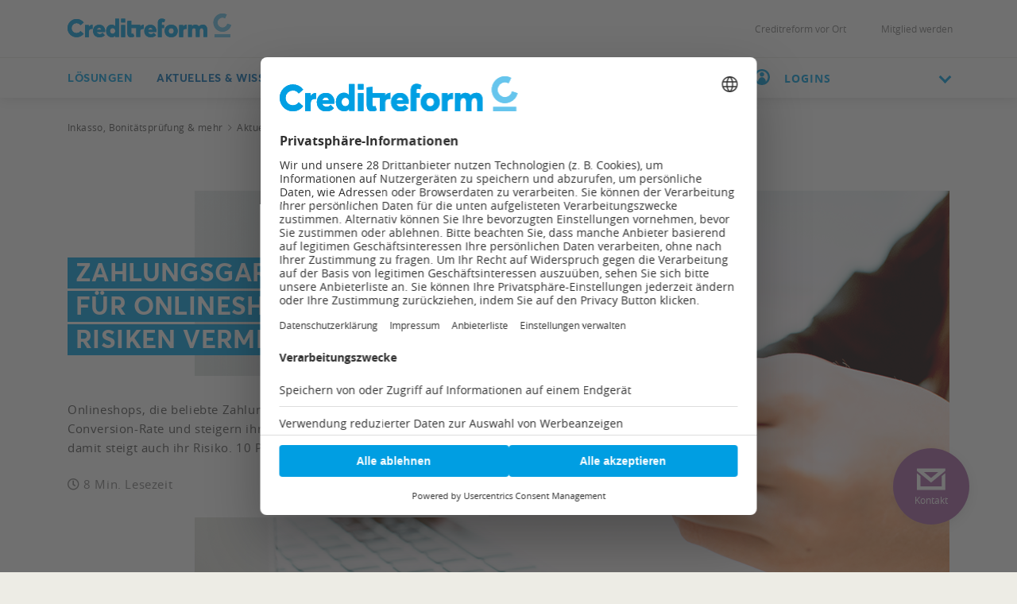

--- FILE ---
content_type: text/html;charset=utf-8
request_url: https://www.creditreform.de/aktuelles-wissen/praxisratgeber/zahlungsgarantie-e-commerce
body_size: 37330
content:
<!DOCTYPE html><html xmlns="http://www.w3.org/1999/xhtml" xml:lang="de" lang="de"><head><link rel="dns-prefetch" href="//app.usercentrics.eu"><link rel="dns-prefetch" href="//api.usercentrics.eu"><link rel="preconnect" href="//app.usercentrics.eu"><link rel="preconnect" href="//api.usercentrics.eu"><link rel="preconnect" href="//privacy-proxy.usercentrics.eu"><link rel="preload" href="//web.cmp.usercentrics.eu/tcf/stub.js" as="script"><link rel="preload" href="//web.cmp.usercentrics.eu/ui/loader.js" as="script"><script id="usercentrics-cmp" data-settings-id="W6dp0Fq2" type="application/javascript" src="https://web.cmp.usercentrics.eu/ui/loader.js" data-tcf-enabled async></script><script type="application/javascript" src="https://privacy-proxy.usercentrics.eu/latest/uc-block.bundle.js"></script><script src="https://web.cmp.usercentrics.eu/tcf/stub.js"></script><meta charset="utf-8"><!-- This website is powered by TYPO3 - inspiring people to share! TYPO3 is a free open source Content Management Framework initially created by Kasper Skaarhoj and licensed under GNU/GPL. TYPO3 is copyright 1998-2025 of Kasper Skaarhoj. Extensions are copyright of their respective owners. Information and contribution at https://typo3.org/ --><link rel="icon" href="/favicon.ico" type="image/vnd.microsoft.icon"><title>Zahlungsgarantie für Onlineshops: Risiken vermeiden | Creditreform</title><meta name="generator" content="TYPO3 CMS"/><meta name="description" content="Zahlungsgarantie nutzen: Onlineshops, die beliebte Zahlungsarten anbieten, steigern ihre Umsatzmöglichkeiten. Aber auch ihr Risiko. 10 Punkte, auf die Sie achten sollten. ▶ - Creditreform -"/><meta name="viewport" content="width=device-width, initial-scale=1"/><meta name="keywords" content="Zahlungsgarantie, zahlungsgarantie-e-commerce, zahlungsabsicherung online, zahlung online, zahlungsarten onlineshop"/><meta property="og:title" content="Zahlungsgarantie für Onlineshops: Risiken vermeiden"/><meta property="og:description" content="Onlineshops, die beliebte Zahlungsarten anbieten, steigern ihre Umsatzmöglichkeiten. Aber auch ihr Risiko. 10 Punkte, auf die Shopbetreiber achten sollten."/><meta property="og:image" content="https://www.creditreform.de/fileadmin/_processed_/8/2/csm_payment-950x503_63801c7cf1.png"/><meta property="og:image:url" content="https://www.creditreform.de/fileadmin/_processed_/8/2/csm_payment-950x503_63801c7cf1.png"/><meta property="og:image:width" content="950"/><meta property="og:image:height" content="497"/><meta property="og:image:alt" content="Onlineshopping Zahlungsgarantie"/><meta name="twitter:card" content="summary"/><meta name="twitter:title" content="Zahlungsgarantie für Onlineshops: Risiken vermeiden"/><meta name="twitter:description" content="Onlineshops, die beliebte Zahlungsarten anbieten, steigern ihre Umsatzmöglichkeiten. Aber auch ihr Risiko. 10 Punkte, auf die Shopbetreiber achten sollten."/><meta name="twitter:image" content="https://www.creditreform.de/fileadmin/_processed_/8/2/csm_payment-950x503_63801c7cf1.png"/><meta name="twitter:image:alt" content="Onlineshopping Zahlungsgarantie"/><meta name="facebook-domain-verification" content="7rhym6b63ncil5grrdjvdoha3bbs2t"/><meta name="date" content="1970-01-01"/><link href="/typo3temp/assets/compressed/all-min.css.gzip?1763021275" rel="stylesheet" ><link href="/typo3temp/assets/compressed/icons-min.css.gzip?1763021275" rel="stylesheet" ><link rel="preload" as="style" class="lazy" href="/typo3temp/assets/compressed/header-min.css.gzip?1763021275" ><link rel="preload" as="style" class="lazy" href="/typo3temp/assets/compressed/fluidstyledcontent-min.css.gzip?1763021275" ><link rel="preload" as="style" class="lazy" href="/typo3temp/assets/compressed/jcf-forms-table-min.css.gzip?1763021275" ><link rel="preload" as="style" class="lazy" href="/typo3temp/assets/compressed/lazyloading-min.css.gzip?1763021275" ><link rel="preload" as="style" class="lazy" href="/typo3temp/assets/compressed/usercentrics-min.css.gzip?1763021276" ><link rel="preload" as="style" class="lazy" href="/typo3temp/assets/compressed/footer-min.css.gzip?1763021276" ><link rel="preload" as="style" class="lazy" href="/typo3temp/assets/compressed/localization-min.css.gzip?1763021276" ><link rel="preload" as="style" class="lazy" href="/typo3temp/assets/compressed/print-min.css.gzip?1763021276" ><link rel="preload" as="style" class="lazy" href="/typo3temp/assets/compressed/breadcrumbs-min.css.gzip?1763021276" ><link rel="preload" as="style" class="lazy" href="/typo3temp/assets/compressed/intro-min.css.gzip?1763021276" ><link rel="preload" as="style" class="lazy" href="/typo3temp/assets/compressed/media-min.css.gzip?1763021276" ><link rel="preload" as="style" class="lazy" href="/typo3temp/assets/compressed/wall-min.css.gzip?1763021276" ><link rel="preload" as="style" class="lazy" href="/typo3temp/assets/compressed/tab-module-min.css.gzip?1763021276" ><link rel="preload" as="style" class="lazy" href="/typo3temp/assets/compressed/accordion-min.css.gzip?1763021276" ><link rel="preload" as="style" class="lazy" href="/typo3temp/assets/compressed/news-min.css.gzip?1763021276" ><link rel="preload" as="style" class="lazy" href="/typo3temp/assets/compressed/teaser-min.css.gzip?1763021276" ><link rel="preload" as="style" class="lazy" href="/typo3temp/assets/compressed/contact-module-min.css.gzip?1763021276" ><link rel="preload" as="style" class="lazy" href="/typo3temp/assets/compressed/cta-min.css.gzip?1763021276" ><link rel="preload" as="style" class="lazy" href="/typo3temp/assets/compressed/sz-contact-min.css.gzip?1763021276" ><link rel="preload" as="style" class="lazy" href="/typo3temp/assets/compressed/fancybox-min.css.gzip?1763021276" ><link rel="preload" as="style" class="lazy" href="/typo3temp/assets/compressed/sz-vcfinder-min.css.gzip?1763021276" ><script data-usercentrics="Microsoft Conversion Tracking" type="text/plain" nonce="d062517bf471453b5d6a9882fa375aad">window.uetq=window.uetq||[];window.uetq.push('consent','default',{'ad_storage':'denied'});</script><script data-usercentrics="Google Tag Manager" type="text/plain" nonce="d062517bf471453b5d6a9882fa375aad">window.dataLayer=window.dataLayer||[];function gtag(){dataLayer.push(arguments)};gtag("consent","default",{ad_user_data:"denied",ad_personalization:"denied",ad_storage:"denied",analytics_storage:"denied",wait_for_update:500});gtag("set","ads_data_redaction",!0);(function(w,d,s,l,i){w[l]=w[l]||[];w[l].push({'gtm.start':new Date().getTime(),event:'gtm.js'});var f=d.getElementsByTagName(s)[0],j=d.createElement(s),dl=l!='dataLayer'?'&l='+l:'';j.async=!0;j.src='https://www.googletagmanager.com/gtm.js?id='+i+dl;f.parentNode.insertBefore(j,f)})(window,document,'script','dataLayer','GTM-P7W6N8N');</script><script data-usercentrics="Zoho PageSense" type="text/plain" nonce="d062517bf471453b5d6a9882fa375aad">;</script><script data-usercentrics="Mapp Intelligence Full Feature Tracking" type="text/plain" nonce="d062517bf471453b5d6a9882fa375aad">var register=document.querySelectorAll('.registry-wall .register');for(let item of register){item.onclick=function(e){wts.push(['send','click',{linkId:'Registrierung-Wall-Registrierung'}])}} var login=document.querySelectorAll('.registry-wall .login');for(let item of login){item.onclick=function(e){wts.push(['send','click',{linkId:'Registrierung-Wall-Login'}])}};</script><script data-usercentrics="SalesWings" type="text/plain" nonce="d062517bf471453b5d6a9882fa375aad">(function(g,a,b,c,d,e,i){g[d]=g[d]||function(){(g[d].q=g[d].q||[]).push(arguments)};g[d].l=1*new Date();e=a.createElement(b);i=a.getElementsByTagName(b)[0];e.async=!0;e.src=c;i.parentNode.insertBefore(e,i);sw("init",{pid:"52b9d462-ffa4-4875-b8e2-c5ee16014be8",debug:!0,transport:"post",clientSideCookie:"true"},"trackPageviews");sw("trackForms",{mode:"submit"})})(window,document,"script","https://s.saleswingsapp.com/sw.prod.min.js","sw");</script><link rel="preload prefetch" as="font" href="/assets/fonts/Averta/AvertaPE-Bold.woff" type="font/woff" crossorigin="anonymous"><link rel="preload prefetch" as="font" href="/assets/fonts/OpenSans/opensans-bold-webfont.woff" type="font/woff" crossorigin="anonymous"><link rel="preload prefetch" as="font" href="/assets/fonts/OpenSans/opensans-regular-webfont.woff" type="font/woff" crossorigin="anonymous"><link rel="preload prefetch" as="font" href="/assets/fonts/OpenSans/opensans-light-webfont.woff" type="font/woff" crossorigin="anonymous"><link rel="preload prefetch" as="font" href="/assets/fonts/Averta/AvertaPE-Bold.woff2" type="font/woff2" crossorigin="anonymous"><link rel="preload prefetch" as="font" href="/assets/fonts/OpenSans/opensans-bold-webfont.woff2" type="font/woff2" crossorigin="anonymous"><link rel="preload prefetch" as="font" href="/assets/fonts/OpenSans/opensans-regular-webfont.woff2" type="font/woff2" crossorigin="anonymous"><link rel="preload prefetch" as="font" href="/assets/fonts/OpenSans/opensans-light-webfont.woff2" type="font/woff2" crossorigin="anonymous"><!-- START Mapp Analytics --><script type="text/plain" data-usercentrics="Mapp Intelligence Full Feature Tracking" nonce="d062517bf471453b5d6a9882fa375aad"> window._ti = window._ti || {}; var doc = document.location; var url = new URL(doc.href); window._ti['tiId'] = '195357560818821'; window._ti['contentId'] = doc.host.replace('www.','de.') + doc.pathname.replace('/','.'); window._ti['website'] = 'crefoweb'; window._ti['pageTitle'] = document.title; window._ti['contactformConversion'] = url.searchParams.get("form"); window._ti['customPath'] = '/fileadmin/user_upload/central_files/js/containerscript.js' </script><script type="text/plain" data-usercentrics="Mapp Intelligence Full Feature Tracking" src="/fileadmin/user_upload/central_files/js/tiLoader.min.js" nonce="d062517bf471453b5d6a9882fa375aad"></script><!-- END Mapp Analytics --><!-- start user agent client 20240919 --><meta http-equiv="Accept-CH" content="Sec-CH-UA, Sec-CH-UA-Full-Version-List, Sec-CH-UA-Model, Sec-CH-UA-Mobile, Sec-CH-UA-Platform, Sec-CH-UA-Platform-Version"><meta http-equiv="Delegate-CH" content="Sec-CH-UA https://webmet.creditreform.de; Sec-CH-UA-Full-Version-List https://webmet.creditreform.de; Sec-CH-UA-Model https://webmet.creditreform.de; Sec-CH-UA-Mobile https://webmet.creditreform.de; Sec-CH-UA-Platform https://webmet.creditreform.de; Sec-CH-UA-Platform-Version https://webmet.creditreform.de;"><!-- end user agent client 20240919 --><!-- START IADVIZE LIVECHATx --><script type="text/plain" data-usercentrics="iAdvize" nonce="d062517bf471453b5d6a9882fa375aad"> var sid = 7898; if (document.location.hostname == 'www.creditreform.de') { sid = 7892; } window.iAdvizeInterface = window.iAdvizeInterface || []; iAdvizeInterface.config = { 'sid': sid, 'useExplicitCookiesConsent': true }; </script><script type="text/plain" data-usercentrics="iAdvize" src="//halc.iadvize.com/iadvize.js" nonce="d062517bf471453b5d6a9882fa375aad"></script><!-- END IADVIZE LIVECHAT --><link rel="apple-touch-icon" sizes="180x180" href="/apple-touch-icon.png?v=1.1"><link rel="icon" type="image/png" sizes="32x32" href="/favicon-32x32.png?v=1.1"><link rel="icon" type="image/png" sizes="16x16" href="/favicon-16x16.png?v=1.1"><link rel="manifest" href="/site.webmanifest?v=1.1"><link rel="mask-icon" href="/safari-pinned-tab.svg?v=1.1" color="#5bbad5"><link rel="shortcut icon" href="/favicon.ico?v=1.1"><meta name="msapplication-TileColor" content="#ffffff"><meta name="theme-color" content="#ffffff"><link rel="canonical" href="https://www.creditreform.de/aktuelles-wissen/praxisratgeber/zahlungsgarantie-e-commerce"/></head><body class="language-de search-holder" data-languid="0" data-lang="de"><noscript><div>Javascript must be enabled for the correct page display</div></noscript><div id="wrapper"><header id="header"><div class="header-holder"><a class="navbar-brand" title="Verband der Vereine Creditreform e.V." href="/"><picture><source srcset="/assets/images/logo-mobile.svg" media="(max-width: 767px)"><source srcset="/assets/images/logo.svg" media="(max-width: 1024px)"><source srcset="/assets/images/logo.svg" media="(min-width: 1025px)"><img src="/assets/images/logo.svg" alt="Verband der Vereine Creditreform e.V." title="Verband der Vereine Creditreform e.V." width="0" height="0"/></picture></a><div class="service-menu"><div class="service-item"><a class="lightbox" href="#popupVcFinder">Creditreform vor Ort</a></div><div class="service-item"><div class="authenticated" data-mode="full"></div></div><div class="service-item"><a href="/mitgliedschaft/mitglied-werden" hreflang="" title="Mitglied werden" > Mitglied werden </a></div></div></div><div class="nav-wrap"><div class="container"><nav class="menu"><a class="logo-scroll" title="Verband der Vereine Creditreform e.V." href="/"><img title="Verband der Vereine Creditreform e.V." alt="Verband der Vereine Creditreform e.V." src="/assets/images/logo-mobile.svg" width="35" height="35"/></a><div class="drop-menu"><div class="holder"><span class="title-menu">MENÜ</span><ul class="menu-list"><li class="menu-item"><a href="https://firmeneintrag.creditreform.de/" title="Lösungen" class="open" role="button" aria-haspopup="true" aria-expanded="false"> Lösungen <span class="far fa-long-arrow-right d-xl-none"></span></a><div class="popup drop-sub-menu"><div class="wrapper"><a class="close" href="#"><span class="far fa-long-arrow-left d-xl-none"></span><span class="d-xl-none">Zurück</span><span class="far fa-times d-none d-xl-block"></span></a><ul class="sub-menu"><li ><a href="https://firmeneintrag.creditreform.de/" title="Firmeneinträge"> Firmeneinträge </a></li><li ><a href="/loesungen/bonitaet-risikobewertung" title="Bonität &amp; Risikobewertung"> Bonität &amp; Risikobewertung </a></li><li ><a href="/loesungen/inkasso-aussenstaende" title="Inkasso &amp; Außenstände"> Inkasso &amp; Außenstände </a></li></ul><ul class="sub-menu"><li ><a href="/loesungen/esg" title="ESG &amp; Nachhaltigkeit"> ESG &amp; Nachhaltigkeit </a></li><li ><a href="/loesungen/factoring-und-forderungsverkauf" title="Forderungsverkauf"> Forderungsverkauf </a></li><li ><a href="/loesungen/marktanalyse-kundendaten" title="Marktanalysen &amp; Kundendaten"> Markt &amp; Kundendaten </a></li></ul><ul class="sub-menu"><li ><a href="/loesungen/wkv-ktv" title="Kredit- &amp; Kautionsversicherung"> Kredit- &amp; Kautionsversicherung </a></li></ul></div></div><li class="menu-item active"><a href="/aktuelles-wissen/praxisratgeber" title="Aktuelles &amp; Wissen" class="open" role="button" aria-haspopup="true" aria-expanded="false"> Aktuelles &amp; Wissen <span class="far fa-long-arrow-right d-xl-none"></span></a><div class="popup drop-sub-menu"><div class="wrapper"><a class="close" href="#"><span class="far fa-long-arrow-left d-xl-none"></span><span class="d-xl-none">Zurück</span><span class="far fa-times d-none d-xl-block"></span></a><ul class="sub-menu"><li ><a href="/aktuelles-wissen/pressemeldungen-fachbeitraege" title="Presse, Fachbeiträge &amp; Neuigkeiten"> Presse, Fachbeiträge &amp; Neuigkeiten </a></li><li ><a href="/aktuelles-wissen/veranstaltungen" title="Veranstaltungen &amp; Seminare"> Veranstaltungen &amp; Seminare </a></li><li ><a href="/aktuelles-wissen/creditreform-magazin" title="Creditreform Magazin"> Creditreform Magazin </a></li></ul><ul class="sub-menu"><li ><a href="/aktuelles-wissen/newsletter" title="Newsletter"> Newsletter </a></li><li ><a href="/aktuelles-wissen/wirtschaftsforschung" title="Wirtschaftsforschung"> Wirtschaftsforschung </a></li><li ><a href="/aktuelles-wissen/schuldneratlas" title="SchuldnerAtlas"> SchuldnerAtlas </a></li></ul><ul class="sub-menu"><li ><a href="/aktuelles-wissen/kundenerfolge" title="Die Erfolgsgeschichten unserer Mitglieder"> Kundenerfolge </a></li><li ><a href="/aktuelles-wissen/podcast" title="Gute Geschäfte! Der Creditreform Podcast"> Podcast </a></li><li class=" active"><a href="/aktuelles-wissen/praxisratgeber" title="Praxisratgeber"> Praxisratgeber </a></li></ul></div></div><li class="menu-item"><a href="/mitgliedschaft/mitglied-werden" title="Mitgliedschaft" class="open" role="button" aria-haspopup="true" aria-expanded="false"> Mitgliedschaft <span class="far fa-long-arrow-right d-xl-none"></span></a><div class="popup drop-sub-menu"><div class="wrapper"><a class="close" href="#"><span class="far fa-long-arrow-left d-xl-none"></span><span class="d-xl-none">Zurück</span><span class="far fa-times d-none d-xl-block"></span></a><ul class="sub-menu"><li ><a href="/mitgliedschaft/mitglied-werden" title="Mitglied werden"> Mitglied werden </a></li><li ><a href="/mitgliedschaft/online-services" title="Online Services"> Online Services </a></li></ul></div></div><li class="menu-item"><a href="/creditreform/wir-ueber-uns" title="Creditreform" class="open" role="button" aria-haspopup="true" aria-expanded="false"> Creditreform <span class="far fa-long-arrow-right d-xl-none"></span></a><div class="popup drop-sub-menu"><div class="wrapper"><a class="close" href="#"><span class="far fa-long-arrow-left d-xl-none"></span><span class="d-xl-none">Zurück</span><span class="far fa-times d-none d-xl-block"></span></a><ul class="sub-menu"><li ><a href="/creditreform/wir-ueber-uns" title="Wir über uns"> Wir über uns </a></li><li ><a href="/creditreform/leitbild" title="Leitbild"> Leitbild </a></li><li ><a href="/creditreform/kontakt" title="Kontakt"> Kontakt </a></li></ul><ul class="sub-menu"><li ><a href="/creditreform/nachhaltigkeit" title="Nachhaltigkeit"> Nachhaltigkeit </a></li></ul></div></div><li class="menu-item"><a href="/creditreform/karriere" title="Karriere"> Karriere </a></ul><div class="user-block d-xl-none open-close"><a href="#" class="opener"><img class="icon" alt="Benutzerkreis" src="/assets/images/icon-user-circle-rgb-cyan.svg" width="20" height="20"/><div class="flyout-desktop"> LOGINS </div><div class="flyout-mobile authenticated" data-mode="small"> LOGINS </div><i class="chevron-down"></i></a><div class="slide"><a href="https://meine.creditreform.de/?login=1" title="Meine Creditreform" target="_blank" class="btn btn-primary d-block mb-0" rel="noreferrer"> Meine Creditreform </a><div class="mb-2-5"></div><div class="authenticated" data-mode="btn"><a href="?login=true&uri=https://www.creditreform.de/mein-nutzerkonto" rel="nofollow" class="btn btn-primary d-block mb-0" title="Website-Anmeldung"> Website-Anmeldung </a></div><hr class="Separator"><a href="https://www.crefoaddress.de/" title="CrefoAddress" target="_blank" class="external-link" rel="noreferrer"><span class="far fa-long-arrow-right"></span> CrefoAddress </a></div></div></div></div></nav><div class="search-panel"><form method="get" class="search-block" action="/suche" accept-charset="utf-8"><div class="input-group"><label for="quickfinder-input" class="hidden">&nbsp;</label><input id="quickfinder-input" type="search" name="tx_solr[q]" class="search tx-quickfinder-searchbox-sword form-control rounded-0 border-0" autocomplete="off" data-placeholder="Suche nach Personen, Inhalten oder Dokumenten ..." data-mobile-placeholder="Ich suche ..." placeholder="Suche nach Personen, Inhalten oder Dokumenten ..."><button type="submit" class="btn btn-light btn-search rounded-0"></button></div><div class="dropdown drop-search search-slide-area open"><div class="tx-quickfinder-searchbox-results search-result"><div id="quickfinder-spinner"><div class="lds-css ng-scope"><div class="lds-rolling w-100 h-100"><div></div></div></div></div><ul class="results-list list-unstyled"></ul></div></div><button type="submit" class="btn btn-light trigger-search-icon rounded-0 "><img class="trigger-search-image" src="/assets/images/icon-search-rgb-cyan.svg" width="20" height="20" alt=""/></button></form><a href="#" aria-label="Durchsuche die Seite mit dem Schnellfinder." class="btn btn-light search-opener rounded-0 "><img class="search-icon" src="/assets/images/icon-search-rgb-cyan.svg" width="20" height="20" alt=""/><span class="far fa-times"></span></a></div><a href="#" class="nav-opener" aria-expanded="false" aria-label="Toggle navigation"><span></span></a><div class="user-block d-none d-xl-inline-block"><a href="#" class="opener"><img class="icon" alt="Benutzerkreis" src="/assets/images/icon-user-circle-rgb-cyan.svg" width="20" height="20"/><div class="flyout-desktop"> LOGINS </div><div class="flyout-mobile authenticated" data-mode="small"> LOGINS </div><i class="chevron-down"></i></a><div class="slide"><a href="https://meine.creditreform.de/?login=1" title="Meine Creditreform" target="_blank" class="btn btn-primary d-block mb-0" rel="noreferrer"> Meine Creditreform </a><div class="mb-2-5"></div><div class="authenticated" data-mode="btn"><a href="?login=true&uri=https://www.creditreform.de/mein-nutzerkonto" rel="nofollow" class="btn btn-primary d-block mb-0" title="Website-Anmeldung"> Website-Anmeldung </a></div><hr class="Separator"><a href="https://www.crefoaddress.de/" title="CrefoAddress" target="_blank" class="external-link" rel="noreferrer"><span class="far fa-long-arrow-right"></span> CrefoAddress </a></div></div></div></div></header><main id="main"><div class="intro frame-layout-bg-white"><div class="container"><div class="breadcrumbs-block d-none d-md-block"><div class="holder"><ul class="breadcrumbs" itemscope itemtype="https://schema.org/BreadcrumbList"><li property="itemListElement" itemscope itemtype="https://schema.org/ListItem" itemprop="itemListElement"><a href="/" title="Inkasso, Bonitätsprüfung &amp; mehr" itemprop="item"><span itemprop="name">Inkasso, Bonitätsprüfung &amp; mehr</span></a><meta itemprop="position" content="1"></li><li property="itemListElement" itemscope itemtype="https://schema.org/ListItem" itemprop="itemListElement"><a href="/aktuelles-wissen/praxisratgeber" title="Aktuelles &amp; Wissen" itemprop="item"><span itemprop="name">Aktuelles &amp; Wissen</span></a><meta itemprop="position" content="2"></li><li property="itemListElement" itemscope itemtype="https://schema.org/ListItem" itemprop="itemListElement"><a href="/aktuelles-wissen/praxisratgeber" title="Praxisratgeber" itemprop="item"><span itemprop="name">Praxisratgeber</span></a><meta itemprop="position" content="3"></li><li class="current-item">Onlineshops: Zahlungsgarantie E-Commerce</li></ul></div></div></div></div><!--TYPO3SEARCH_begin--><div id="c35754" class="cid35754 frame-layout-bg-white frame-padding-before25 frame-padding-after25" ><div class="intro frame-padding-before25 frame-padding-after25 frame-layout-bg-white"><div class="container alt-area"><div class="bg-wrapper "><div class="bg-stretch b-lazy" data-src-mobile="/fileadmin/_processed_/8/2/csm_payment-950x503_3d71bddf53.png" data-src-tablet="/fileadmin/user_upload/central_files/img/inbound/payment-950x503.png" data-src="/fileadmin/user_upload/central_files/img/inbound/payment-950x503.png"></div></div><div class="intro-content"><div class="over-title"><span class="h1 marker"><h1 class=""><span class=""><span>Zahlungsgarantie</span></span><span class=""><span> für Onlineshops: </span></span><span class=""><span> Risiken vermeiden</span></span></h1></span></div><div class="content "><p>Onlineshops, die beliebte Zahlungsarten anbieten, erhöhen ihre Conversion-Rate und steigern ihre Umsatzmöglichkeiten. Aber damit steigt auch ihr Risiko. 10 Punkte, auf die Sie achten sollten.</p><div class="intro-row "><div class="reading-time-wrapper-left"><span><span class="far fa-clock"></span> 8 Min. Lesezeit </span></div><div class=" btn-wrapper-right "><a href="#c35758" class="link icon-right" title="Jetzt informieren"> Jetzt informieren <span class="far fa-long-arrow-right"></span></a></div></div></div></div></div></div></div><div id="c35758" class="cid35758 frame-padding-before25 frame-padding-after25" ><div id="c35760" class="cid35760" ><div class="container blocks-area"><div class="row"><div class="col-12 col-lg-8"><div id="c35762" class="cid35762 frame-padding-before25 frame-padding-after25" ><div class="ce-textpic ce-center ce-above"><h2 class=" default"> Onlineshops: Vertrieb verbessern, Gewinne erzielen </h2><div class="ce-bodytext"><p>Onlineshops sind häufig zentrale Bestandteile einer Vertriebsstrategie von Unternehmen. Entweder, weil das Unternehmen ein sogenannter <strong>Pure Player</strong> ist – seine Produkte also ausschließlich im Internet anbietet. Oder weil das Unternehmen mit dem <strong>Onlinekanal</strong> einen weiteren Absatzweg etablieren möchte.</p><p>Egal welche Strategie gewählt wird: Am Ende geht es darum, die eigenen <strong>Vertriebsmöglichkeiten zu verbessern</strong>, um Gewinne zu erzielen<strong>. </strong>Wir zeigen Ihnen, welche Möglichkeiten es gibt, wo die <strong>Fallstricke</strong> bei der Onlinezahlung liegen und wie sich Zahlungsgarantien auswirken können.</p><p>&nbsp;</p><ul class="check-list"><li><strong>Tipp zum Weiterlesen:</strong> Sie wollen wissen, welche Formen der Betrugsprävention Großhändler und Hersteller einsetzen? <strong><a href="#c46935">Jetzt kostenlos Studie herunterladen!</a></strong></li></ul></div></div></div></div><div class="col-12 col-lg-4"><div id="c35764" class="cid35764 frame-padding-before25 frame-padding-after25" ><div class="ce-textpic ce-center ce-above"><h3 class=" default"> Artikelinhalt </h3><div class="ce-bodytext"><ol><li><a href="#c35758">Onlineshops: Vertrieb verbessern, Gewinne erzielen</a></li><li><a href="#c35766">Online-Zahlung: Einfach und schnell einkaufen</a></li><li><a href="#c46935">B2Best: Studie zum Download</a></li><li><a href="#c130020">Zahlungsrichtlinie der EU</a></li><li><a href="#c40115">Online-Shopping: Klassische Zahlungsarten beliebt</a></li><li><a href="#c35786">Risiko steuern: Zahlungsabsicherung online</a></li><li><a href="#c35792">Zahlungsgarantie: Diese 10 Punkte helfen</a></li><li><a href="#c35862">Alternativen für die eigene Risikostrategie</a></li></ol></div></div></div></div></div></div></div></div><div id="c35766" class="cid35766 frame-padding-before25 frame-padding-after25" ><div class="container" ><div class="row"><div class="col-sm-12"><div id="c35768" class=" frame-layout-bg-white frame-padding-before25 frame-padding-after25"><div class="container blocks-area"><div class="row"><div class="col-12 col-lg-4"><div id="c35868" class="cid35868 frame-padding-before25 frame-padding-after25" ><div class="ce-textpic ce-center ce-above"><div class="ce-gallery " data-ce-columns="1" data-ce-images="1"><div class="ce-outer"><div class="ce-inner"><div class="ce-row"><div class="ce-column"><figure class="image"><picture class="lazyload loading"><source media="(max-width:768px)" data-srcset="/fileadmin/_processed_/5/b/csm_007_cyan_3137df7780.png 768w" data-sizes="(min-width: 150px) 150px, 100vw"/><source media="(min-width: 769px) and (max-width: 1199px)" data-srcset="/fileadmin/user_upload/central_files/img/icons/rgb-png/007_cyan.png 1199w" data-sizes="(min-width: 150px) 150px, 100vw"/><source media="(min-width: 1200px)" data-srcset="/fileadmin/user_upload/central_files/img/icons/rgb-png/007_cyan.png 1200w" data-sizes="(min-width: 150px) 150px, 100vw"/><img src="[data-uri]" width="150" height="150" data-src="/fileadmin/user_upload/central_files/img/icons/rgb-png/007_cyan.png" alt="Onlineshops: Zahlungsgarantie E-Commerce" class="image-embed-item image-embed-item b-lazy" loading="lazy"/></picture></figure></div></div></div></div></div></div></div></div><div class="col-12 col-lg-8"><div id="c35770" class="cid35770" ><div class="ce-textpic ce-center ce-above"><h3 class=" h2"> Online-Zahlung: Einfach und schnell einkaufen </h3><div class="ce-bodytext"><p>Für Händler im Internet gilt: Der Kaufprozess beim Online-Einkauf sollte <strong>so einfach wie möglich</strong> gestaltet sein. Dazu gehört vor allem, die Abläufe im sogenannten <strong>Check-out zu optimieren</strong> – also in der Phase des Kaufprozesses, in der ein befüllter Warenkorb zur virtuellen Kasse geschoben wird. Genau wie im klassischen Einzelhandel geht es hier darum, Ihre Kunden <strong>nicht warten</strong> zu lassen und ihnen zu ermöglichen, schnell zu bezahlen.</p></div></div></div></div></div></div></div></div></div></div></div><div id="c65161" class="cid65161 frame-padding-before25 frame-padding-after25" ><div id="c65163" class="cid65163 frame-layout-bg-white frame-padding-before25 frame-space-after-25" ><div class="container blocks-area"><div class="row"><div class="col-sm-6 col-xs-12"><div id="c65167" class="cid65167 frame-padding-before25 frame-padding-after25" ><div class="ce-textpic ce-center ce-above"><div class="ce-bodytext"><div class="h3"><p>Kostenfreier Bonusinhalt zum Weiterlesen:</p></div><p class="article-text">Studie zur Digital Identity und Checkout-Prozesse im B2B - erfahren Sie</p><ul class="check-list"><li>Welche Formen von Identitätsprüfung und Betrugsprävention setzen Großhändler und Hersteller ein?</li><li>Warum lohnt sich langfristig die Optimierung von Checkout-Prozessen un die Ermittlung von digitalen Identitäten?</li><li>Das ECC Köln ist dieser und anderen spannenden Fragen mit Unterstützung von Creditreform nachgegangen.</li></ul></div></div></div></div><div class="col-sm-6 col-xs-12"><div id="c65165" class="cid65165" ><div class="ce-textpic ce-center ce-above"><div class="ce-gallery " data-ce-columns="1" data-ce-images="1"><div class="ce-outer"><div class="ce-inner"><div class="ce-row"><div class="ce-column"><figure class="image"><picture class="lazyload loading"><source media="(max-width:768px)" data-srcset="/fileadmin/user_upload/central_files/_processed_/7/7/csm_b2best-barometer_6d33238a3a.jpg 768w" data-sizes="(min-width: 300px) 300px, 100vw"/><source media="(min-width: 769px) and (max-width: 1199px)" data-srcset="/fileadmin/user_upload/central_files/_processed_/7/7/csm_b2best-barometer_3f70f61c1c.jpg 1199w" data-sizes="(min-width: 300px) 300px, 100vw"/><source media="(min-width: 1200px)" data-srcset="/fileadmin/user_upload/central_files/img/inbound/Vorschaubilder/b2best-barometer.jpg 1200w" data-sizes="(min-width: 300px) 300px, 100vw"/><img src="[data-uri]" width="300" height="300" data-src="/fileadmin/user_upload/central_files/img/inbound/Vorschaubilder/b2best-barometer.jpg" alt="Onlineshops: Zahlungsgarantie E-Commerce" class="image-embed-item image-embed-item b-lazy" loading="lazy"/></picture></figure></div></div></div></div></div></div></div></div></div></div></div></div><div id="c46935" class="cid46935 frame-padding-before25 frame-padding-after25" ><div id="c46941" class="cid46941 frame-layout-bg-white frame-padding-before25 frame-padding-after25 frame-space-before-25 frame-space-after25" ><div class="container"><div class="row"><div class="col-xs-12 col-lg-12"><div class="registry-wall"><div class="visual-block"><div class="content"><div class="gradient"></div></div><div class="wall"><span class="header"><h2 class=" h1"> Jetzt kostenlos registrieren und Studienergebnisse ansehen! </h2></span><div class="walltext"><ul><li>Dauerhaft kostenloser Creditreform Account.</li><li>Alle exklusiven Inhalte jederzeit abrufbar.</li><li>Unbegrenzter Zugriff auf wissenswerte Fachartikel, Checklisten &amp; Downloads.</li></ul><a href="?register=true&amp;uri=https://www.creditreform.de/aktuelles-wissen/praxisratgeber/zahlungsgarantie-e-commerce&amp;prk=PRAXISRATGEBER" rel="nofollow"><button class="register frame-space-before30" type="button" name="" value="">JETZT KOSTENLOS REGISTRIEREN!</button></a><a href="?login=true&uri=https://www.creditreform.de/aktuelles-wissen/praxisratgeber/zahlungsgarantie-e-commerce" rel="nofollow" class="login frame-space-before20"> Sie haben bereits einen Account? Hier anmelden <span class="far fa-long-arrow-right"></span></a></div></div></div></div></div></div></div></div></div><div id="c130020" class="cid130020 frame-padding-before25 frame-padding-after25" ><div class="container" ><div class="row"><div class="col-sm-12"><div id="c35780" class=" frame-layout-bg-white"><div class="container blocks-area"><div class="row"><div class="col-12 col-lg-8"><div id="c35778" class="cid35778 frame-layout-bg-white frame-padding-before25 frame-padding-after25" ><div class="ce-textpic ce-center ce-above"><h3 class=" h2"> Onlineshopping: Zahlungsrichtlinie der EU </h3><div class="ce-bodytext"><p>Die <strong>zweite&nbsp;</strong><strong>Zahlungsdiensterichtlinie (PSDII) der Europäischen Union</strong> und ihre erweiterten technischen Regeln sind Anfang 2021 in Kraft getreten. Die Richtlinie sieht vor, dass elektronisch ausgelöste Zahlungen eine starke Authentifizierung durch den Endkunden erfordern. Zahlungsarten wie Kreditkarten oder E-Wallets wie PayPal werden daher nur noch mit Hilfe von <strong>erweiterten Authentifizierungsprozessen</strong> wählbar sein.</p><p>Die Erfahrung zeigt jedoch, dass zusätzliche Schritte im Check-out zu <strong>höheren Abbruchquoten</strong> und so zu geringeren Umsätzen führen. So kommt es Onlinehändlern gerade Recht, dass die <strong>klassischen Zahlungsmethoden</strong> wie die Lastschrift und der <a href="/aktuelles-wissen/praxisratgeber/kauf-auf-rechnung-sicher-anbieten" target="_blank">Kauf auf Rechnung&nbsp;</a><strong>nicht von den neuen Regeln betroffen</strong> sind. Bei diesen Zahlungsarten werden keine elektronischen Zahlungen im Sinne der Richtlinie ausgelöst. Hinzu kommt, dass diese Zahlungsarten in Deutschland nach wie vor zu den Top-Verfahren gehören, die sich Kunden wünschen. Verständlicherweise, denn die Zahlungsverfahren lassen sich ohne aufwändige Registrierung bei Zahlungsdiensten nutzen, garantieren hohen Komfort und bieten <strong>Sicherheit für den Kunden</strong>. Gezahlt wird erst dann, wenn die Ware schon zu Hause angekommen ist.</p></div></div></div></div><div class="col-12 col-lg-4"><div id="c35870" class="cid35870 frame-padding-before25 frame-space-before75" ><div class="ce-textpic ce-center ce-above"><div class="ce-gallery " data-ce-columns="1" data-ce-images="1"><div class="ce-outer"><div class="ce-inner"><div class="ce-row"><div class="ce-column"><figure class="image"><picture class="lazyload loading"><source media="(max-width:768px)" data-srcset="/fileadmin/_processed_/1/1/csm_icon-file-euro-rgb-cyan_071bbcd6ee.png 768w" data-sizes="(min-width: 200px) 200px, 100vw"/><source media="(min-width: 769px) and (max-width: 1199px)" data-srcset="/fileadmin/user_upload/central_files/img/icons/rgb-png/icon-file-euro-rgb-cyan.png 1199w" data-sizes="(min-width: 200px) 200px, 100vw"/><source media="(min-width: 1200px)" data-srcset="/fileadmin/user_upload/central_files/img/icons/rgb-png/icon-file-euro-rgb-cyan.png 1200w" data-sizes="(min-width: 200px) 200px, 100vw"/><img src="[data-uri]" width="200" height="200" data-src="/fileadmin/user_upload/central_files/img/icons/rgb-png/icon-file-euro-rgb-cyan.png" alt="Onlineshops: Zahlungsgarantie E-Commerce" class="image-embed-item image-embed-item b-lazy" loading="lazy"/></picture></figure></div></div></div></div></div></div></div></div></div></div></div></div></div></div></div><div id="c40115" class="cid40115 frame-padding-before25 frame-padding-after25" ><div class="container" ><div class="row"><div class="col-sm-12"><div id="c40117" class=" frame-layout-bg-blue frame-padding-before25 frame-padding-after25"><div class="container"><div class="row"><div class="col-xs-12 col-lg-12"><div id="c130023" class="cid130023" ><div class="ce-textpic ce-center ce-above"><div class="ce-bodytext"><h2 class="text-center">Online-Shopping: Klassische Zahlungsarten beliebt</h2></div></div></div><div id="c81035" class="cid81035 frame-padding-before25 frame-padding-after25" ><div class="ce-textpic ce-center ce-above"><div class="ce-gallery " data-ce-columns="1" data-ce-images="1"><div class="ce-outer"><div class="ce-inner"><div class="ce-row"><div class="ce-column"><figure class="image"><picture class="lazyload loading"><source media="(max-width:768px)" data-srcset="/fileadmin/user_upload/central_files/_processed_/2/7/csm_Grafik_top-5-zahlarten_zeitlos_4286b8d152.jpg 768w" data-sizes="(min-width: 750px) 750px, 100vw"/><source media="(min-width: 769px) and (max-width: 1199px)" data-srcset="/fileadmin/user_upload/central_files/_processed_/2/7/csm_Grafik_top-5-zahlarten_zeitlos_d130c2110f.jpg 1199w" data-sizes="(min-width: 750px) 750px, 100vw"/><source media="(min-width: 1200px)" data-srcset="/fileadmin/user_upload/central_files/img/inbound/Grafiken/Grafik_top-5-zahlarten_zeitlos.jpg 1200w" data-sizes="(min-width: 750px) 750px, 100vw"/><img src="[data-uri]" width="750" height="310" data-src="/fileadmin/user_upload/central_files/img/inbound/Grafiken/Grafik_top-5-zahlarten_zeitlos.jpg" alt="Onlineshops: Zahlungsgarantie E-Commerce" class="image-embed-item image-embed-item b-lazy" loading="lazy"/></picture></figure></div></div></div></div></div></div></div></div></div></div></div></div></div></div></div><div id="c35786" class="cid35786 frame-padding-before25 frame-padding-after25" ><div class="container" ><div class="row"><div class="col-sm-12"><div id="c35784" class=" frame-layout-bg-white frame-padding-before25 frame-padding-after25"><div class="container"><div class="row"><div class="col-xs-12 col-lg-12"><div id="c35788" class="cid35788" ><div class="ce-textpic ce-center ce-above"><h3 class=" h2"> Risiko steuern: Zahlungsabsicherung mittels Zahlungsgarantie </h3><div class="ce-bodytext"><p>Genau dieser Umstand lässt Onlinehändler jedoch regelmäßig über die <strong>Zahlungsarten in ihrem Shop nachdenken</strong>. Denn hier gilt es abzuwägen: Entweder die Händler verzichten auf die Umsatzpotenziale, die sie mit den risikobehafteten Verfahren zusätzlich erschließen könnten oder sie finden einen Weg, das <strong>Risiko zu steuern</strong>. Eine Möglichkeit zur Lösung des Problems ist die <strong>Nutzung einer Zahlungsgarantie</strong>.</p><div class="h3"><p>Was ist eine Zahlungsgarantie?</p></div><p>Eine Zahlungsgarantie sichert den <strong>Anspruch auf Zahlung des Kaufpreises</strong> ab, den ein Händler oder Hersteller gegenüber dem Käufer hat. Sie kann zum Einsatz kommen, wenn einem Gläubiger die Bonität des Schuldners nicht ausreicht. Die Zahlungsgarantie gewährleistet dann die Einhaltung der Zahlungsbedingungen durch den Käufer mittels einer Bürgschaft.</p><div class="h3"><p>Wann liegt eine Zahlungsgarantie vor?</p></div><p>Diese kann beispielsweise in Form einer <strong><a href="/aktuelles-wissen/praxisratgeber/kreditversicherung" target="_blank">Kreditversicherung</a></strong> erfolgen. Zahlt der Schuldner nicht, tritt der Versicherer ein. Zahlungen mit <strong>Kredit- oder Girokarten</strong> unterliegen einer Zahlungsgarantie durch die Bank, die die Karte ausgegeben hat. Sie garantiert dem Händler, dass der mit der Karte bezahlte Betrag auch tatsächlich ausgezahlt wird.</p><div class="h3"><p>Zahlungsgarantie: Verkauf von Forderungen</p></div><p>Eine andere Form der Zahlungsgarantie ist ein <strong>Verkauf von Forderungen an einen Dritten</strong>. Er übernimmt das <strong>Ausfallrisiko</strong> (Delkredererisiko) und erhebt im Gegenzug eine Gebühr dafür. Diese Gebühr (Delkrederegebühr) wird in der Regel als Prozentsatz vom Rechnungsbetrag berechnet und liegt meist in einem Bereich von wenigen Prozent. Ähnlich wie beim Skontoabzug werden Prozentsätze von rund 2 bis 4 Prozent als Gebühr berechnet. Der Verkauf von Forderungen zum Zweck der Absicherung wird allgemein auch als <strong><a href="/loesungen/factoring-und-forderungsverkauf" target="_blank">Factoring</a></strong> bezeichnet.</p><p>Nachfolgend betrachten wir <strong>wichtige Aspekte der Zahlungsabsicherung mittels einer Garantie</strong>, die Ihnen bei der Wahl der richtigen Lösung helfen.</p></div></div></div></div></div></div></div></div></div></div></div><div id="c35792" class="cid35792 frame-padding-before25 frame-padding-after25" ><div class="container" ><div class="row"><div class="col-sm-12"><div id="c35790" class=" frame-layout-bg-blue frame-padding-before25 frame-padding-after25 frame-space-after-25"><div class="container"><div class="row"><div class="col-xs-12 col-lg-12"><div id="c35794" class="cid35794 frame-padding-before25 frame-padding-after25" ><h2 class=" default"> Zahlungsgarantie: 10 Punkte, die bei der Wahl der richtigen Lösung helfen: </h2></div></div></div></div></div></div></div></div></div><div id="c35796" class="cid35796 frame-padding-before25 frame-padding-after25" ><div class="container" ><div class="row"><div class="col-sm-12"><div id="c35798" class=" frame-padding-before25 frame-padding-after25"><ul class="accordion content-accordion" id="accordion35798" ><li class="" ><div role="button" class="openerA" > 1. Der Verkaufszeitpunkt </div><div class="slideA js-acc-hidden" ><div id="c35802" class="cid35802 frame-padding-before25 frame-padding-after25" ><div class="ce-textpic ce-center ce-above"><div class="ce-bodytext"><p>Machen Sie sich deutlich, wann der Verkauf der Forderungen erfolgt. Es gibt <strong>unterschiedliche Varianten des Verkaufs</strong>, die sich an der Ausgestaltung des Verkaufszeitpunkts festmachen lassen: Erfolgt der Verkauf der Forderung direkt nachdem sie entstanden ist oder werden Forderungen nur dann verkauft, wenn das kaufmännische Mahnverfahren erfolglos geblieben ist? Je nach Ausgestaltung des Vertrags ergeben sich dadurch unterschiedliche <strong>Vor- und Nachteile </strong>für Sie. Je früher der Verkauf erfolgt, desto eher geben Sie als Unternehmer die Verantwortung über Ihre Kundenbeziehung an Dritte ab.</p></div></div></div></div></li><li class="" ><div role="button" class="openerA" > 2. Der Zweck der Finanzierung </div><div class="slideA js-acc-hidden" ><div id="c35808" class="cid35808 frame-padding-before25 frame-padding-after25" ><div class="ce-textpic ce-center ce-above"><div class="ce-bodytext"><p>Als Unternehmer sollten Sie sich <strong>frühzeitig</strong> darüber im Klaren sein, welchen <strong>Zweck</strong> eine mögliche Zahlungsgarantie erfüllen soll. Geht es allein um eine Absicherung eines möglichen Forderungsausfalls oder soll der Forderungsverkauf dazu dienen, zu einem früheren Zeitpunkt liquide Mittel zu erhalten? Vor allem, wenn Liquiditätsgründe nicht im Fokus Ihrer Betrachtung stehen, sollten Sie sich genau anschauen, welchen <strong>Mehrwert</strong> die mögliche Zahlungsabsicherung durch eine Garantie für Sie hat.</p></div></div></div></div></li><li class="" ><div role="button" class="openerA" > 3. Der Auszahlungszeitraum </div><div class="slideA js-acc-hidden" ><div id="c35814" class="cid35814 frame-padding-before25 frame-padding-after25" ><div class="ce-textpic ce-center ce-above"><div class="ce-bodytext"><p>Sobald die Forderung verkauft wurde, haben Sie einen<strong> Anspruch</strong> gegenüber dem Käufer beziehungsweise dem <strong>Garantiegeber</strong>. Abzüglich der Delkrederegebühr können Sie nun die Rechnungsbeträge einfordern. Es kommt dann darauf an, <strong>wann genau das Geld für Sie verfügbar</strong> ist. Hier sollten Sie genau prüfen, welche <strong>Bedingungen der Anbieter</strong> tatsächlich mit Ihnen vereinbart. Oftmals verkaufen Sie die Forderungen, erhalten im Gegenzug das Geld des Verkaufs erst am Ende einer vom Käufer bestimmten Abrechnungsperiode. So kann es etwa sein, dass Sie einen wöchentlichen <strong>Auszahlungszeitraum</strong> vereinbaren, die Fälligkeit der Kaufpreiszahlungen jedoch immer erst 14 Tage nach Warenversand entsteht. Auf diese Weise entstehen dabei längere Auszahlungszeiträume, die eine etwaige versprochene Finanzierungsfunktion des Vertrages verhindern.</p></div></div></div></div></li><li class="" ><div role="button" class="openerA" > 4. Die Kundenbeziehung </div><div class="slideA js-acc-hidden" ><div id="c35818" class="cid35818 frame-padding-before25 frame-padding-after25" ><div class="ce-textpic ce-center ce-above"><div class="ce-bodytext"><p>Eine große Rolle spielt hier auch die Beziehung zum Kunden. Onlinehändler investieren viel Geld in die Vermarktung ihrer Onlineplattform, um neue Kunden zu gewinnen. Wer eine <strong>Zahlungsgarantie nutzen</strong> möchte, verkauft die gewonnene Kundenbeziehung jedoch an einen Dritten. In vielen Fällen auch schon zum frühestmöglichen Zeitpunkt: nämlich bei der Rechnungsstellung. Der nachfolgende Kontakt, insbesondere im Mahnwesen, wird dann bereits durch ein <strong>externes Unternehmen</strong> geführt, das eventuell <strong>andere Kommunikationsprinzipien</strong> hat als Ihr Unternehmen. Der Dienstleister verfolgt in der Regel nur ein kurzfristiges Zahlungsinteresse, nicht jedoch die Möglichkeit eines Wiederholungskaufs in Ihrem Shop. Dies kann erhebliche Auswirkungen auf die <strong>Quote Ihrer wiederkehrenden Kunden</strong> haben.</p></div></div></div></div></li><li class="" ><div role="button" class="openerA" > 5. Die Delkrederegebühr </div><div class="slideA js-acc-hidden" ><div id="c35822" class="cid35822 frame-padding-before25 frame-padding-after25" ><div class="ce-textpic ce-center ce-above"><div class="ce-bodytext"><p>Bei der Wahl einer Zahlungsgarantie müssen Sie sich vergegenwärtigen, dass Sie <strong>auf alle laufenden Umsätze eine Delkrederegebühr</strong> zahlen und die jeweiligen Forderungen verkaufen. Dies auch für alle Fälle, in denen es nachfolgend überhaupt nicht zu Zahlungsstörungen kommt. Wie bei einer Versicherung zahlen Sie also <strong>fortlaufend einen Beitrag</strong> für einen etwaigen Versicherungsfall. Maßgeblich für Ihre Betrachtung muss daher auch die <strong>Quote der Zahlungsausfälle</strong> sein. Ermitteln Sie, wie hoch die Zahlungsausfälle bei Ihnen sind und stellen Sie diese Informationen den Kosten einer Garantie gegenüber.</p></div></div></div></div></li><li class="" ><div role="button" class="openerA" > 6. Der Sicherheitseinbehalt </div><div class="slideA js-acc-hidden" ><div id="c35826" class="cid35826 frame-padding-before25 frame-padding-after25" ><div class="ce-textpic ce-center ce-above"><div class="ce-bodytext"><p>Da beim Forderungsverkauf ein Dritter das Risiko übernimmt, wird dieser auch immer nach Möglichkeiten suchen, sein eigenes <strong>Risiko zu steuern</strong>. Schließlich übernimmt er für eine Vielzahl von Vertragspartnern die Ausfallrisiken. Es ist daher nicht unüblich, dass Garantiegeber einen <strong>Sicherheitseinbehalt </strong>vorgeben. Der Sicherheitseinbehalt sieht in der Regel vor, dass ein bestimmter Prozentsatz des Forderungsbetrags für einen gewissen Zeitraum einbehalten wird und erst <strong>nach Ablauf dieser Frist</strong> an Sie ausgezahlt wird. Der Einbehalt soll dafür zur Verfügung stehen, etwaige Mängelanzeigen, Reklamationen, Boni oder Rabatte abzudecken. Da der Sicherheitseinbehalt durchaus 10 bis 20 Prozent des angekauften Forderungsbetrags ausmachen kann, sollten Sie auch diesen Faktor in Ihre Entscheidung einbeziehen.</p></div></div></div></div></li><li class="" ><div role="button" class="openerA" > 7. Die Akzeptanzquote </div><div class="slideA js-acc-hidden" ><div id="c35832" class="cid35832 frame-padding-before25 frame-padding-after25" ><div class="ce-textpic ce-center ce-above"><div class="ce-bodytext"><p>Der Rechnungskauf soll in Ihrem Onlineshop zu mehr Conversion führen. Die <strong>Entscheidung</strong> darüber, ob ein Kunde den Rechnungskauf nutzen kann, trifft jedoch im Falle einer Zahlungsgarantie der <strong>Garantiegeber</strong>. Er trägt das Risiko jeder Transaktion. Im Ergebnis haben Sie als Shopbetreiber daher <strong>keinen Einfluss auf die Entscheidungskriterien</strong> und können nicht steuern, wie hoch die Akzeptanzquote letztlich ist. Ein Garantiegeber wird voraussichtlich eher auf die möglichen Risiken achten. Als Betreiber wollen Sie eventuell hingegen mehr auf die möglichen Chancen schauen. Je nach Branche können saisonale Hochphasen des Verkaufs eine gelockerte Risikoprüfung erforderlich machen, um Umsätze zu erzielen. Solche saisonalen Anpassungen sind für Händler bei Nutzung einer Zahlungsabsicherung mittels Garantie allerdings nicht steuerbar. Es liegt also auf der Hand, dass die <strong>Akzeptanzquote</strong> ein wesentliches Merkmal für Ihren Entscheidungsprozess sein muss.</p></div></div></div></div></li><li class="" ><div role="button" class="openerA" > 8. Das Produktportfolio </div><div class="slideA js-acc-hidden" ><div id="c35840" class="cid35840 frame-padding-before25 frame-padding-after25" ><div class="ce-textpic ce-center ce-above"><div class="ce-bodytext"><p>Welche Waren und Dienstleistungen verkaufen Sie? Haben Sie ein Produktportfolio mit erhöhtem <strong>Betrugsrisiko</strong>? Oder spielen Forderungsausfälle und Betrug keine Rolle in Ihrer Branche? Auch diese Fragen müssen ehrlich beantwortet werden. Die Delkrederegebühr wird sich bei einem konkreten Angebot eines Zahlungsgarantieanbieters an diesen Fragen orientieren. Grundsätzlich gilt: <strong>Je höher das Risiko, desto höher die Gebühr</strong>. Durch diesen Umstand steht ein Onlinehändler vor einem Dilemma: Bei geringem Risiko erhält er eine günstige Absicherung, benötigt diese jedoch im Grunde nicht. Sind hohe Risiken abzusichern, fallen auch die Kosten einer Garantielösung hoch aus. Sie müssen daher für Ihr Unternehmen <strong>genau prüfen</strong>, welche Risiken überhaupt bestehen und ob diese abgesichert werden müssen.</p></div></div></div></div></li><li class="" ><div role="button" class="openerA" > 9. Die Höchstgrenzen </div><div class="slideA js-acc-hidden" ><div id="c35846" class="cid35846 frame-padding-before25 frame-padding-after25" ><div class="ce-textpic ce-center ce-above"><div class="ce-bodytext"><p>Forderungskäufer gewähren Ihren Kunden eine Garantie für die im Onlineshop verkauften Waren. Sie als Händler erhalten eine Absicherung Ihrer Umsätze. Leider hat auch diese <strong>Absicherung ihre Grenzen</strong>. Anbieter beschränken die Höhe der Absicherung pro Transaktion beziehungsweise pro identifiziertem Kunden auf einen Maximalbetrag. Darüber hinaus erfolgt keine Absicherung. Als Unternehmer müssen Sie daher auch in diesem Bereich genau prüfen, welche Bedingungen Ihnen angeboten werden. Die <strong>Höhe des Maximalbetrag</strong>s wird sich naturgemäß auch in den Konditionen widerspiegeln, die Ihnen angeboten werden.</p></div></div></div></div></li><li class="" ><div role="button" class="openerA" > 10. Das Vertrauen der Endkunden </div><div class="slideA js-acc-hidden" ><div id="c35854" class="cid35854 frame-padding-before25 frame-padding-after25" ><div class="ce-textpic ce-center ce-above"><div class="ce-bodytext"><p>Abschließend betrachten wir noch einen wesentlichen Punkt bei der Fragestellung, welche Strategie im Rahmen einer möglichen Absicherung gewählt werden soll: das Vertrauen der Endkunden. Vertraut ein Kunde einem Onlineshop, so wird die <strong>Abbruchquote positiv beeinflusst</strong>. Jegliche Zweifel führen jedoch zum Gegenteil. Als Händler sind Sie also gut beraten, <strong>keine Hindernisse aufzubauen</strong>. Im Rahmen einer Zahlungsgarantie wird in aller Regel schon im Check-out deutlich, dass die Forderungen verkauft und persönliche Daten des Endkunden von Dritten verarbeitet werden. Diese Hürde ist für viele Kunden ein erster <strong>Stolperstein</strong>. Getreu dem Motto: „Don´t make me think“ sollte ein Onlinehändler die Prozesse so <strong>einfach wie möglich</strong> gestalten und dem Kunden keinerlei Anlass zum Nachdenken geben.</p></div></div></div></div></li></ul></div></div></div></div></div><div id="c35862" class="cid35862 frame-padding-before25 frame-padding-after25" ><div class="container" ><div class="row"><div class="col-sm-12"><div id="c35858" class=" frame-layout-bg-white frame-space-before-15"><div class="container blocks-area"><div class="row"><div class="col-12 col-lg-8"><div id="c35872" class="cid35872 frame-padding-before25 frame-padding-after25" ><div class="container"><div class="row"><div class="col-xs-12 col-lg-12"><div id="c35860" class="cid35860 frame-padding-before25 frame-padding-after25" ><div class="ce-textpic ce-center ce-above"><h3 class=" h2"> Zahlungsarten Onlineshop: Alternativen für die eigene Risikostrategie </h3><div class="ce-bodytext"><p>Wer sich mit den hier aufgeworfenen Fragen beschäftigt, wird sicher auch nach Alternativen für die <strong>eigene Risikostrategie</strong> suchen. Der klassische Weg, Fallstricke zu umgehen, ist die Abwicklung der Zahlungsarten auf eigenes Risiko.</p><p>Mit einem <strong>guten Risikomanagement-System</strong> und der Freiheit, Entscheidungen selber treffen zu können, können Sie die beliebtesten Zahlungsarten wie Rechnung und Lastschrift auch <strong>eigenständig</strong> anbieten.</p><p>Wichtig ist dabei die Nutzung eines flexiblen und individualisierbaren Payment-Systems, das die eigene Risikostrategie abbildet und jederzeit Anpassungen zulässt.</p><p><strong>Lesetipp:</strong><a href="/aktuelles-wissen/kundenerfolge/etepetete" target="_blank"> Kundeninterview mit Etepetete&nbsp;</a></p></div></div></div></div></div></div></div></div><div class="col-12 col-lg-4"><div class="container" ><div class="row"><div class="col-sm-12"><div id="c35864" class=" frame-layout-bg-blue frame-space-before25 frame-space-after25"><div class="container"><div class="row"><div class="col-xs-12 col-lg-12"><div id="c35866" class="cid35866 frame-padding-before25 frame-padding-after25" ><div class="ce-textpic ce-center ce-above"><h3 class=" default"> Mehr erfahren? Unsere Payment-Experten beraten Sie </h3><div class="ce-bodytext"><p>Sie wollen mehr über die Details von Zahlungsabsicherungen, Conversion-Rates und Risikomanagement-Prozessen beim Onlinekauf erfahren? Wir vermitteln Ihnen einen Beratungstermin mit unseren Payment-Experten.</p><p><a href="https://www.crefopay.de" title="CrefoPay" target="_blank" class="btn-btn-primary" rel="noreferrer">Zu unseren Payment-Experten</a></p></div></div></div></div></div></div></div></div></div></div></div></div></div></div></div></div></div></div><div id="c170263" class="cid170263 frame-padding-before25 frame-padding-after25" ><div id="c173674" class="cid173674" ><div class="container"><div class="row"><div class="col-xs-12 col-lg-12"><div id="c179419" class="cid179419" ><div class="ce-textpic ce-center ce-above"><h2 class=" default"> FAQ zu Zahlungsgarantie im E-Commerce </h2><div class="ce-bodytext"><p>Häufig gestellte Fragen und Antworten zum Thema</p></div></div></div><div id="c173671" class="cid173671 frame-padding-before25 frame-padding-after25" ><ul class="accordion content-accordion" id="accordion173671" itemscope itemtype="https://schema.org/FAQPage"><li class="" itemscope itemprop="mainEntity" itemtype="https://schema.org/Question"><div role="button" class="openerA" itemprop="name"> 1. Was ist eine Zahlungsgarantie im E-Commerce? </div><div class="slideA js-acc-hidden" itemscope itemprop="acceptedAnswer" itemtype="https://schema.org/Answer"><div itemprop="text"><div id="c173629" class="cid173629 frame-padding-before25 frame-padding-after25" ><div class="ce-textpic ce-center ce-above"><div class="ce-bodytext"><p>Eine Zahlungsgarantie sichert den Anspruch auf Zahlung des Kaufpreises ab, den ein Händler gegenüber dem Käufer hat. Sie wird eingesetzt, wenn die Bonität des Käufers nicht ausreicht oder das Risiko eines Zahlungsausfalls besteht.</p></div></div></div></div></div></li><li class="" itemscope itemprop="mainEntity" itemtype="https://schema.org/Question"><div role="button" class="openerA" itemprop="name"> 2. Wie funktioniert eine Zahlungsgarantie für Online-Händler? </div><div class="slideA js-acc-hidden" itemscope itemprop="acceptedAnswer" itemtype="https://schema.org/Answer"><div itemprop="text"><div id="c173635" class="cid173635 frame-padding-before25 frame-padding-after25" ><div class="ce-textpic ce-center ce-above"><div class="ce-bodytext"><p>Bei einer Zahlungsgarantie übernimmt ein Dritter, wie ein Zahlungsdienstleister oder eine Bank das Risiko eines Zahlungsausfalls. Der Händler erhält den Kaufbetrag unabhängig davon, ob der Käufer bezahlt oder nicht.</p></div></div></div></div></div></li><li class="" itemscope itemprop="mainEntity" itemtype="https://schema.org/Question"><div role="button" class="openerA" itemprop="name"> 3. Welche Anbieter bieten Zahlungsgarantien an? </div><div class="slideA js-acc-hidden" itemscope itemprop="acceptedAnswer" itemtype="https://schema.org/Answer"><div itemprop="text"><div id="c173641" class="cid173641 frame-padding-before25 frame-padding-after25" ><div class="ce-textpic ce-center ce-above"><div class="ce-bodytext"><p>Anbieter wie Klarna, PayPal, RatePAY und Novalnet bieten Zahlungsgarantien für Online-Händler an. Diese integrieren sich in den Checkout-Prozess und übernehmen das Risiko von Zahlungsausfällen.</p></div></div></div></div></div></li><li class="" itemscope itemprop="mainEntity" itemtype="https://schema.org/Question"><div role="button" class="openerA" itemprop="name"> 4. Welche Kosten entstehen durch eine Zahlungsgarantie? </div><div class="slideA js-acc-hidden" itemscope itemprop="acceptedAnswer" itemtype="https://schema.org/Answer"><div itemprop="text"><div id="c173647" class="cid173647 frame-padding-before25 frame-padding-after25" ><div class="ce-textpic ce-center ce-above"><div class="ce-bodytext"><p>Die Kosten für eine Zahlungsgarantie variieren je nach Anbieter und Geschäftsmodell. In der Regel fallen Gebühren in Form einer Delkrederegebühr an, die meist zwischen 2 und 4 Prozent des Rechnungsbetrags liegt.</p></div></div></div></div></div></li><li class="" itemscope itemprop="mainEntity" itemtype="https://schema.org/Question"><div role="button" class="openerA" itemprop="name"> 5. Welche Zahlungsarten sind besonders risikobehaftet? </div><div class="slideA js-acc-hidden" itemscope itemprop="acceptedAnswer" itemtype="https://schema.org/Answer"><div itemprop="text"><div id="c173653" class="cid173653 frame-padding-before25 frame-padding-after25" ><div class="ce-textpic ce-center ce-above"><div class="ce-bodytext"><p>Zahlungsarten wie Vorkasse oder Sofortüberweisung gelten als risikobehaftet, da der Händler das Risiko eines Zahlungsausfalls trägt. Zahlungsmethoden wie Rechnungskauf oder Lastschrift bieten eine höhere Sicherheit, da sie unter bestimmten Bedingungen eine Zahlungsgarantie beinhalten.</p></div></div></div></div></div></li><li class="" itemscope itemprop="mainEntity" itemtype="https://schema.org/Question"><div role="button" class="openerA" itemprop="name"> 6. Wie sicher ist die Zahlungsgarantie für den Händler? </div><div class="slideA js-acc-hidden" itemscope itemprop="acceptedAnswer" itemtype="https://schema.org/Answer"><div itemprop="text"><div id="c173665" class="cid173665 frame-padding-before25 frame-padding-after25" ><div class="ce-textpic ce-center ce-above"><div class="ce-bodytext"><p>Die Zahlungsgarantie bietet dem Händler eine hohe Sicherheit, da er den Kaufbetrag unabhängig vom Zahlungsverhalten des Käufers erhält. Dennoch können zusätzliche Gebühren anfallen, die die Rentabilität beeinflussen können.</p></div></div></div></div></div></li></ul></div></div></div></div></div></div><div id="c81043" class="cid81043 frame-padding-before25 frame-padding-after25" ><div id="c81041" class="cid81041 frame-space-before-25 frame-space-after-25" ><div class="container"><div class="row"><div class="col-xs-12 col-lg-12"><div id="c81039" class="cid81039" ><div class="ce-textpic ce-center ce-above"><div class="ce-bodytext"><p><span class="note"><em data-stringify-type="italic">Unsere Texte dienen dem unverbindlichen Informationszweck und ersetzen keine spezifische Rechts- oder Fachberatung. Für die angebotenen Informationen geben wir keine Gewähr auf Richtigkeit und Vollständigkeit.</em></span></p></div></div></div></div></div></div></div></div><div id="c142917" class="cid142917 frame-padding-before25 frame-padding-after25" ><div id="c143166" class="cid143166 frame-space-after-50" ><div class="container"><div class="row"><div class="col-xs-12 col-lg-12"><div class="fce frame-space-before0 frame-space-after0 frame-layout-0 frame-padding-before0 frame-padding-after0"><h3 class=" default"> Teilen auf </h3><ul class="social-element social-network collapse-decor"><li class="social-item"><a href="https://www.linkedin.com/shareArticle?mini=true&amp;summary=&amp;title=Zahlungsgarantie%20f%C3%BCr%20Onlineshops%3A%20Risiken%20vermeiden&amp;url=https://www.creditreform.de/aktuelles-wissen/praxisratgeber/zahlungsgarantie-e-commerce" title="Linkedin" target="_blank" rel="noreferrer noopener nofollow" data-rel="popup" role="button"><svg class="" viewBox="0 0 24 24" version="1.1" xmlns="http://www.w3.org/2000/svg" xmlns:xlink="http://www.w3.org/1999/xlink"><g id="ic/some_linked-in_white" stroke="none" stroke-width="1" fill="none" fill-rule="evenodd"><g id="Page-1" transform="translate(1.000000, 1.000000)" fill="#0e76a8"><path d="M18.7468643,18.7462531 L15.484142,18.7462531 L15.484142,13.6410309 C15.484142,12.4230865 15.4633643,10.8568087 13.7889198,10.8568087 C12.090642,10.8568087 11.832142,12.184142 11.832142,13.553642 L11.832142,18.7462531 L8.57308647,18.7462531 L8.57308647,8.24736425 L11.7007531,8.24736425 L11.7007531,9.68286425 L11.7453643,9.68286425 C12.1804754,8.85725314 13.2450309,7.98703092 14.8326976,7.98703092 C18.1363643,7.98703092 18.7468643,10.1607531 18.7468643,12.9883643 L18.7468643,18.7462531 Z M4.89358647,6.81308647 C3.84553092,6.81308647 3.00036425,5.96547536 3.00036425,4.92047536 C3.00036425,3.87608647 3.84553092,3.02847536 4.89358647,3.02847536 C5.93736425,3.02847536 6.78497536,3.87608647 6.78497536,4.92047536 C6.78497536,5.96547536 5.93736425,6.81308647 4.89358647,6.81308647 Z M3.25947536,18.7462531 L6.52586425,18.7462531 L6.52586425,8.24736425 L3.25947536,8.24736425 L3.25947536,18.7462531 Z M20.3718087,-0.000191304348 L1.62291981,-0.000191304348 C0.727642029,-0.000191304348 -0.000191304348,0.709919807 -0.000191304348,1.58625314 L-0.000191304348,20.4127531 C-0.000191304348,21.2884754 0.727642029,21.9998087 1.62291981,21.9998087 L20.3718087,21.9998087 C21.2689198,21.9998087 21.9991976,21.2884754 21.9991976,20.4127531 L21.9991976,1.58625314 C21.9991976,0.709919807 21.2689198,-0.000191304348 20.3718087,-0.000191304348 Z" id="Fill-1"/></g></g></svg></a></li><li class="social-item"><a href="https://www.facebook.com/sharer/sharer.php?u=https://www.creditreform.de/aktuelles-wissen/praxisratgeber/zahlungsgarantie-e-commerce" title="Facebook" target="_blank" rel="noreferrer noopener nofollow" data-rel="popup" role="button"><svg class="" viewBox="0 0 24 24"><path d="M1324.676 4025h-21.352c-.731 0-1.324.593-1.324 1.324v21.352c0 .732.593 1.324 1.324 1.324h11.494v-9.294h-3.129v-3.621h3.129v-2.675c0-3.099 1.894-4.785 4.659-4.785 1.325 0 2.464.097 2.796.141v3.24h-1.921c-1.5 0-1.792.721-1.792 1.771v2.311h3.584l-.465 3.63h-3.119V4049h6.115c.733 0 1.325-.592 1.325-1.324v-21.352c0-.731-.592-1.324-1.324-1.324" fill="#4267B2" transform="translate(-1302 -4025)"/></svg></a></li><li class="social-item"><a href="https://twitter.com/intent/tweet?text=Zahlungsgarantie%20f%C3%BCr%20Onlineshops%3A%20Risiken%20vermeiden&amp;url=https://www.creditreform.de/aktuelles-wissen/praxisratgeber/zahlungsgarantie-e-commerce" title="X" target="_blank" rel="noreferrer noopener nofollow" data-rel="popup" role="button"><svg class="" viewBox="0 32 448 512"><path d="M64 32C28.7 32 0 60.7 0 96V416c0 35.3 28.7 64 64 64H384c35.3 0 64-28.7 64-64V96c0-35.3-28.7-64-64-64H64zm297.1 84L257.3 234.6 379.4 396H283.8L209 298.1 123.3 396H75.8l111-126.9L69.7 116h98l67.7 89.5L313.6 116h47.5zM323.3 367.6L153.4 142.9H125.1L296.9 367.6h26.3z" fill="#1e3050"/></svg></a></li><li class="social-item"><a href="whatsapp://send?text=Zahlungsgarantie%20f%C3%BCr%20Onlineshops%3A%20Risiken%20vermeiden%20https://www.creditreform.de/aktuelles-wissen/praxisratgeber/zahlungsgarantie-e-commerce" title="Whatsapp" target="_blank" rel="noreferrer noopener nofollow" data-rel="popup" role="button"><i class="fab fa-whatsapp-square original"></i></a></li><li class="social-item"><a href="https://www.xing.com/spi/shares/new?url=https://www.creditreform.de/aktuelles-wissen/praxisratgeber/zahlungsgarantie-e-commerce" title="Xing" target="_blank" rel="noreferrer noopener nofollow" data-rel="popup" role="button"><svg class="" viewBox="0 0 21 24"><g fill="none" fill-rule="evenodd"><path d="M1.86 4.74c-.2 0-.38.07-.47.22-.1.14-.08.33.02.53l2.34 4.05v.02L.07 16.05c-.1.19-.1.38 0 .53.09.14.24.24.45.24h3.46c.52 0 .77-.35.95-.67l3.73-6.61L6.3 5.39c-.18-.3-.44-.65-.97-.65H1.86z" fill="#007575"/><path d="M16.4 0c-.52 0-.74.33-.93.66l-7.7 13.66 4.92 9.02c.17.3.44.66.97.66h3.45c.21 0 .38-.08.46-.22.1-.15.1-.34 0-.54l-4.88-8.91v-.02L20.35.76c.1-.2.1-.4 0-.54-.08-.14-.24-.22-.45-.22h-3.5z" fill="#B0D400"/></g></svg></a></li></ul></div></div></div></div></div></div><div id="c44011" class="cid44011 frame-padding-before25 frame-padding-after25" ><div id="c44075" class="cid44075 frame-padding-before25 frame-padding-after25 frame-space-before-50" ><div class="container"><div class="row"><div class="col-xs-12 col-lg-12"><div id="c44063" class="cid44063 frame-padding-before25 frame-padding-after25" ><hr class="ce-div"/></div><div id="c44065" class="cid44065 frame-padding-before25 frame-padding-after25" ><h2 class=" default"> Das könnte Sie auch interessieren </h2></div><div id="c44073" class="cid44073 foreground height-100" ><div class="teasers-block row"><div class="col-12 col-lg-4"><div class="visual-article-2 shadow-lg height-100 frame-space-before0 frame-space-after0 frame-layout-0 frame-padding-before0 frame-padding-after0"><div class="img-wrapper"><a href="/aktuelles-wissen/praxisratgeber/portfolioanalyse" title="Zum Artikel"><picture class="lazyload loading"><source srcset="/fileadmin/user_upload/central_files/_processed_/0/f/csm_portfolioanalyse_950x503_23f372d318.jpg" data-srcset="/fileadmin/user_upload/central_files/_processed_/0/f/csm_portfolioanalyse_950x503_7a0cbff9dc.jpg" media="(max-width:767px)"><source srcset="/fileadmin/user_upload/central_files/_processed_/0/f/csm_portfolioanalyse_950x503_75085a92c8.jpg" data-srcset="/fileadmin/user_upload/central_files/_processed_/0/f/csm_portfolioanalyse_950x503_cd9ab17a5b.jpg" media="(min-width: 768px) and (max-width: 1199px)"><source srcset="/fileadmin/user_upload/central_files/_processed_/0/f/csm_portfolioanalyse_950x503_2b344189d8.jpg" data-srcset="/fileadmin/user_upload/central_files/_processed_/0/f/csm_portfolioanalyse_950x503_c48c384cd8.jpg" media="(min-width: 1200px)"><img width="350" height="176" class="b-lazy" loading="lazy" src="/fileadmin/user_upload/central_files/_processed_/0/f/csm_portfolioanalyse_950x503_2b344189d8.jpg" data-src="/fileadmin/user_upload/central_files/_processed_/0/f/csm_portfolioanalyse_950x503_d164967a80.jpg" title="" alt="portfolioanalyse_950x503.jpg"/></picture></a></div><div class="article-body news withLink"><a href="/aktuelles-wissen/praxisratgeber/portfolioanalyse" title="Zum Artikel"></a><h3>Kundenstamm im Blick mit der Portfolioanalyse</h3><p>Kennen Sie Ihre Kunden und wissen, mit wem Sie den meisten Umsatz machen? Lesen Sie, wie Sie Ihr Kundenportfolio analysieren und Potenziale erkennen.</p><a href="/aktuelles-wissen/praxisratgeber/portfolioanalyse" class="btn-link icon-right" title="Zum Artikel"> Zum Artikel<span class="far fa-long-arrow-right"></span></a></div></div></div><div class="col-12 col-lg-4"><div class="visual-article-2 shadow-lg height-100 frame-space-before0 frame-space-after0 frame-layout-0 frame-padding-before0 frame-padding-after0"><div class="img-wrapper"><a href="/aktuelles-wissen/praxisratgeber/einen-businessplan-schreiben" title="Zum Artikel"><picture class="lazyload loading"><source srcset="/fileadmin/user_upload/central_files/_processed_/6/d/csm_einen-businessplan-schreiben_950x503_8ddd5780a2.png" data-srcset="/fileadmin/user_upload/central_files/_processed_/6/d/csm_einen-businessplan-schreiben_950x503_b479c3d42f.png" media="(max-width:767px)"><source srcset="/fileadmin/user_upload/central_files/_processed_/6/d/csm_einen-businessplan-schreiben_950x503_f507e703ca.png" data-srcset="/fileadmin/user_upload/central_files/_processed_/6/d/csm_einen-businessplan-schreiben_950x503_7234ff0908.png" media="(min-width: 768px) and (max-width: 1199px)"><source srcset="/fileadmin/user_upload/central_files/_processed_/6/d/csm_einen-businessplan-schreiben_950x503_d6cf54c3a9.png" data-srcset="/fileadmin/user_upload/central_files/_processed_/6/d/csm_einen-businessplan-schreiben_950x503_1b26a22eaf.png" media="(min-width: 1200px)"><img width="350" height="176" class="b-lazy" loading="lazy" src="/fileadmin/user_upload/central_files/_processed_/6/d/csm_einen-businessplan-schreiben_950x503_d6cf54c3a9.png" data-src="/fileadmin/user_upload/central_files/_processed_/6/d/csm_einen-businessplan-schreiben_950x503_9532400a3e.png" title="" alt="einen-businessplan-schreiben_950x503.png"/></picture></a></div><div class="article-body news withLink"><a href="/aktuelles-wissen/praxisratgeber/einen-businessplan-schreiben" title="Zum Artikel"></a><h3>Einen Businessplan schreiben</h3><p>Sie haben eine Geschäftsidee, die Sie gerne in die Tat umsetzen möchten? Doch mit einer Idee alleine kommen Sie nicht weit &nbsp;– für einen erfolg­reichen Start benötigen Sie eine fundierte Planung.</p><a href="/aktuelles-wissen/praxisratgeber/einen-businessplan-schreiben" class="btn-link icon-right" title="Zum Artikel"> Zum Artikel<span class="far fa-long-arrow-right"></span></a></div></div></div><div class="col-12 col-lg-4"><div class="visual-article-2 shadow-lg height-100 frame-space-before0 frame-space-after0 frame-layout-0 frame-padding-before0 frame-padding-after0"><div class="img-wrapper"><a href="/aktuelles-wissen/praxisratgeber/inkasso" title="Zum Artikel"><picture class="lazyload loading"><source srcset="/fileadmin/user_upload/central_files/_processed_/6/6/csm_Inkasso_verstehen_950x503_0c304ce015.png" data-srcset="/fileadmin/user_upload/central_files/_processed_/6/6/csm_Inkasso_verstehen_950x503_206c338f75.png" media="(max-width:767px)"><source srcset="/fileadmin/user_upload/central_files/_processed_/6/6/csm_Inkasso_verstehen_950x503_fa35afd54d.png" data-srcset="/fileadmin/user_upload/central_files/_processed_/6/6/csm_Inkasso_verstehen_950x503_7d8453df45.png" media="(min-width: 768px) and (max-width: 1199px)"><source srcset="/fileadmin/user_upload/central_files/_processed_/6/6/csm_Inkasso_verstehen_950x503_a1ae0a9ddb.png" data-srcset="/fileadmin/user_upload/central_files/_processed_/6/6/csm_Inkasso_verstehen_950x503_0e100668ea.png" media="(min-width: 1200px)"><img width="350" height="176" class="b-lazy" loading="lazy" src="/fileadmin/user_upload/central_files/_processed_/6/6/csm_Inkasso_verstehen_950x503_a1ae0a9ddb.png" data-src="/fileadmin/user_upload/central_files/_processed_/6/6/csm_Inkasso_verstehen_950x503_084e60356d.png" title="" alt="Inkasso_verstehen_950x503.png"/></picture></a></div><div class="article-body news withLink"><a href="/aktuelles-wissen/praxisratgeber/inkasso" title="Zum Artikel"></a><h3>Inkasso: Alles was Sie wissen müssen</h3><p>Sie haben eine Zahlungsaufforderung erhalten oder Ihr Kunde zahlt eine Rechnung nicht? Wie Inkasso funktioniert und welche Kosten mit einem Inkassoauftrag verbunden sind, erfahren Sie hier.</p><a href="/aktuelles-wissen/praxisratgeber/inkasso" class="btn-link icon-right" title="Zum Artikel"> Zum Artikel<span class="far fa-long-arrow-right"></span></a></div></div></div></div></div></div></div></div></div></div><!--TYPO3SEARCH_end--></main><footer id="footer" class=""><div class="container"><div class="row accordion footer-nav" id="accordionFooterNav"><div class="col-12 col-md-6 col-xl-3 collapse-decor mb-md-5 mb-xl-0"><h4 class="h4 opener collapsed" data-toggle="collapse" data-target="#collapse177" aria-expanded="true" aria-controls="collapse177">Lösungen<i class="chevron-down"></i></h4><div id="collapse177" class="collapse" data-parent="#accordionFooterNav"><ul class="footer-menu"><li><a href="https://firmeneintrag.creditreform.de/" title="Firmeneinträge">Firmeneinträge</a></li><li><a href="/loesungen/bonitaet-risikobewertung" title="Bonität &amp; Risikobewertung">Bonität & Risikobewertung</a></li><li><a href="/loesungen/inkasso-aussenstaende" title="Inkasso &amp; Außenstände">Inkasso & Außenstände</a></li><li><a href="/loesungen/esg" title="ESG &amp; Nachhaltigkeit">ESG & Nachhaltigkeit</a></li><li><a href="/loesungen/factoring-und-forderungsverkauf" title="Forderungsverkauf">Forderungsverkauf</a></li><li><a href="/loesungen/marktanalyse-kundendaten" title="Marktanalyse &amp; Kundendaten">Marktanalyse & Kundendaten</a></li><li><a href="/loesungen/wkv-ktv" title="Kredit- und Kautionsversicherung">Kredit- und Kautionsversicherung</a></li></ul></div></div><div class="col-12 col-md-6 col-xl-3 collapse-decor mb-md-5 mb-xl-0"><h4 class="h4 opener collapsed" data-toggle="collapse" data-target="#collapse182" aria-expanded="true" aria-controls="collapse182">Mitgliedschaft<i class="chevron-down"></i></h4><div id="collapse182" class="collapse" data-parent="#accordionFooterNav"><ul class="footer-menu"><li><a href="/mitgliedschaft/mitglied-werden" title="Mitglied werden">Mitglied werden</a></li><li><a href="/mitgliedschaft/online-services" title="Online Services">Online Services</a></li></ul></div></div><div class="col-12 col-md-6 col-xl-3 collapse-decor mb-md-5 mb-xl-0"><h4 class="h4 opener collapsed" data-toggle="collapse" data-target="#collapse187" aria-expanded="true" aria-controls="collapse187">Creditreform<i class="chevron-down"></i></h4><div id="collapse187" class="collapse" data-parent="#accordionFooterNav"><ul class="footer-menu"><li><a href="/creditreform/wir-ueber-uns" title="Wir über uns">Wir über uns</a></li><li><a href="/creditreform/karriere" title="Karriere">Karriere</a></li><li><a href="/creditreform/kontakt" title="Kontakt">Kontakt</a></li><li><a href="/creditreform/wir-ueber-uns/creditreform-gruppe" title="Creditreform Gruppe">Creditreform Gruppe</a></li><li><a href="/creditreform/wir-ueber-uns/creditreform-next-holding-gmbh" title="Crefo Next Holding GmbH">Crefo Next Holding GmbH</a></li><li><a href="/footer/creditreform/standorte" title="Standorte">Standorte</a></li></ul></div></div><div class="col-12 col-md-6 col-xl-3"><h4 class="h4 mr-md-4 mr-xl-0"> Folgen Sie uns</h4><ul class="social-network collapse-decor"><li class="social-item"><a href="https://www.xing.com/pages/vvcreditreform" title="Xing" target="_blank" rel="noreferrer noopener"><svg class="icon" width="21" height="24" viewBox="0 0 21 24"><g fill="none" fill-rule="evenodd"><path d="M1.86 4.74c-.2 0-.38.07-.47.22-.1.14-.08.33.02.53l2.34 4.05v.02L.07 16.05c-.1.19-.1.38 0 .53.09.14.24.24.45.24h3.46c.52 0 .77-.35.95-.67l3.73-6.61L6.3 5.39c-.18-.3-.44-.65-.97-.65H1.86z" fill="#007575"/><path d="M16.4 0c-.52 0-.74.33-.93.66l-7.7 13.66 4.92 9.02c.17.3.44.66.97.66h3.45c.21 0 .38-.08.46-.22.1-.15.1-.34 0-.54l-4.88-8.91v-.02L20.35.76c.1-.2.1-.4 0-.54-.08-.14-.24-.22-.45-.22h-3.5z" fill="#B0D400"/></g></svg></a></li><li class="social-item"><a href="https://de-de.facebook.com/creditreform.deutschland/" title="Facebook" target="_blank" rel="noreferrer noopener"><svg class="icon" width="24" height="24" viewBox="0 0 24 24"><path d="M1324.676 4025h-21.352c-.731 0-1.324.593-1.324 1.324v21.352c0 .732.593 1.324 1.324 1.324h11.494v-9.294h-3.129v-3.621h3.129v-2.675c0-3.099 1.894-4.785 4.659-4.785 1.325 0 2.464.097 2.796.141v3.24h-1.921c-1.5 0-1.792.721-1.792 1.771v2.311h3.584l-.465 3.63h-3.119V4049h6.115c.733 0 1.325-.592 1.325-1.324v-21.352c0-.731-.592-1.324-1.324-1.324" fill="#7f7f7f" transform="translate(-1302 -4025)"/></svg></a></li><li class="social-item"><a href="https://twitter.com/creditreform?lang=de" title="X" target="_blank" rel="noreferrer noopener"><svg class="icon" width="24" height="28" viewBox="0 0 448 512"><path d="M64 32C28.7 32 0 60.7 0 96V416c0 35.3 28.7 64 64 64H384c35.3 0 64-28.7 64-64V96c0-35.3-28.7-64-64-64H64zm297.1 84L257.3 234.6 379.4 396H283.8L209 298.1 123.3 396H75.8l111-126.9L69.7 116h98l67.7 89.5L313.6 116h47.5zM323.3 367.6L153.4 142.9H125.1L296.9 367.6h26.3z" fill="#1e3050"/></svg></a></li><li class="social-item"><a href="https://www.instagram.com/creditreform_de/" title="Instagram" target="_blank" rel="noreferrer noopener"><svg class="icon" width="26" height="26" version="1.1" id="Ebene_1" xmlns="http://www.w3.org/2000/svg" x="0px" y="0px" viewBox="0 0 512 512" xml:space="preserve"><path class="st0" d="M376,91H136c-24.8,0-45,20.2-45,45v240c0,24.8,20.2,45,45,45h240c24.8,0,45-20.2,45-45V136 C421,111.2,400.8,91,376,91z M256,361c-57.9,0-105-47.1-105-105s47.1-105,105-105s105,47.1,105,105S313.9,361,256,361z M361,181 c-16.5,0-30-13.5-30-30s13.5-30,30-30s30,13.5,30,30S377.5,181,361,181z"/><path class="st0" d="M256,181c-41.4,0-75,33.6-75,75s33.6,75,75,75s75-33.6,75-75S297.4,181,256,181z"/><path class="st0" d="M436,0H76C34.6,0,0,34.6,0,76v360c0,41.4,34.6,76,76,76h360c41.4,0,76-34.6,76-76V76C512,34.6,477.4,0,436,0z M451,376c0,41.4-33.6,75-75,75H136c-41.4,0-75-33.6-75-75V136c0-41.4,33.6-75,75-75h240c41.4,0,75,33.6,75,75V376z"/></svg></a></li><li class="social-item"><a href="https://www.youtube.com/channel/UC2EqITjl1Tnln2lqZtxjcRw" title="Youtube" target="_blank" rel="noreferrer noopener"><svg class="icon" width="30px" height="30px" viewBox="0 0 24 24" version="1.1" xmlns="http://www.w3.org/2000/svg"><defs></defs><g id="Symbols" stroke="none" stroke-width="1" fill="none" fill-rule="evenodd"><g transform="translate(0.000000, 4.000000)"><rect id="Rectangle" x="8" y="4" width="9" height="9"></rect><path d="M9.54545455,12.008681 L9.54545455,4.88020789 L15.8181818,8.44458065 L9.54545455,12.008681 Z M23.4984545,2.63725448 C23.2224545,1.59913262 22.4091818,0.781655914 21.3766364,0.504215054 C19.5050455,0 12,0 12,0 C12,0 4.49495455,0 2.62336364,0.504215054 C1.59081818,0.781655914 0.777545455,1.59913262 0.501545455,2.63725448 C0,4.51873118 0,8.44444444 0,8.44444444 C0,8.44444444 0,12.3700215 0.501545455,14.2516344 C0.777545455,15.2897563 1.59081818,16.107233 2.62336364,16.38481 C4.49495455,16.8888889 12,16.8888889 12,16.8888889 C12,16.8888889 19.5050455,16.8888889 21.3766364,16.38481 C22.4091818,16.107233 23.2224545,15.2897563 23.4984545,14.2516344 C24,12.3700215 24,8.44444444 24,8.44444444 C24,8.44444444 24,4.51873118 23.4984545,2.63725448 Z" fill="#FF0000"></path></g></g></svg></a></li><li class="social-item"><a href="https://de.linkedin.com/company/creditreformgruppe" title="LinkedIn" target="_blank" rel="noreferrer noopener"><svg class="icon" width="28px" height="28px" viewBox="0 0 24 24" version="1.1" xmlns="http://www.w3.org/2000/svg"><defs></defs><g stroke="none" stroke-width="1" fill="none" fill-rule="evenodd"><g transform="translate(1.000000, 1.000000)" fill="#FFFFFF"><path d="M18.7468643,18.7462531 L15.484142,18.7462531 L15.484142,13.6410309 C15.484142,12.4230865 15.4633643,10.8568087 13.7889198,10.8568087 C12.090642,10.8568087 11.832142,12.184142 11.832142,13.553642 L11.832142,18.7462531 L8.57308647,18.7462531 L8.57308647,8.24736425 L11.7007531,8.24736425 L11.7007531,9.68286425 L11.7453643,9.68286425 C12.1804754,8.85725314 13.2450309,7.98703092 14.8326976,7.98703092 C18.1363643,7.98703092 18.7468643,10.1607531 18.7468643,12.9883643 L18.7468643,18.7462531 Z M4.89358647,6.81308647 C3.84553092,6.81308647 3.00036425,5.96547536 3.00036425,4.92047536 C3.00036425,3.87608647 3.84553092,3.02847536 4.89358647,3.02847536 C5.93736425,3.02847536 6.78497536,3.87608647 6.78497536,4.92047536 C6.78497536,5.96547536 5.93736425,6.81308647 4.89358647,6.81308647 Z M3.25947536,18.7462531 L6.52586425,18.7462531 L6.52586425,8.24736425 L3.25947536,8.24736425 L3.25947536,18.7462531 Z M20.3718087,-0.000191304348 L1.62291981,-0.000191304348 C0.727642029,-0.000191304348 -0.000191304348,0.709919807 -0.000191304348,1.58625314 L-0.000191304348,20.4127531 C-0.000191304348,21.2884754 0.727642029,21.9998087 1.62291981,21.9998087 L20.3718087,21.9998087 C21.2689198,21.9998087 21.9991976,21.2884754 21.9991976,20.4127531 L21.9991976,1.58625314 C21.9991976,0.709919807 21.2689198,-0.000191304348 20.3718087,-0.000191304348 Z" ></path></g></g></svg></a></li></ul></div></div><div class="row footer-down d-print-none"><div class="col-12 col-lg-6 col-xl-5"><span class="copyright"> &copy; 2025 Verband der Vereine Creditreform e.V. </span></div><div class="col-12 col-lg-6 col-xl-5"><ul class="footer-menu"><li><a href="/impressum" title="Impressum">Impressum</a></li><li><a href="/datenschutz" title="Datenschutz">Datenschutz</a></li><li><a href="/sitemap" title="Sitemap">Sitemap</a></li><li><a role="button" class="text-nowrap" onclick="UC_UI.showSecondLayer();">Dateneinstellungen</a></li></ul></div><div class="col-12 col-xl-2 pt-md-3 pt-xl-0"><a href="#wrapper" class="btn-up"><i class="chevron-up"></i><span class="d-inline-block"> Zum Seitenanfang </span></a></div></div></div></footer><a href="#popupCta" class="lightbox contact-module"><img alt="Kontakt" src="/assets/images/envelope.svg" width="36" height="28"/><span>Kontakt</span></a><div id="popupCta" class="lightbox-demo postal-code shadow-lg"><a data-fancybox-close="" class="close" href="#"></a><!--TYPO3SEARCH_begin--><div id="c36244" class="cid36244 frame-padding-before25 frame-padding-after25" ><div id="c35880" class="cid35880 frame-padding-before25 frame-padding-after25" ><h2 class="text-center cta-headline"> Wie können wir Ihnen helfen? </h2><div class="cta-content"><div class="row"><div class="col-sm-12 col-lg-8"><h3 class="mb-5"> Jetzt unseren kostenlosen Beratungsservice nutzen </h3><div class="cta-contact mb-4"><div class="cta-clock mt-2 mb-1"><div class="font-weight-bold">Öffnungszeiten</div><table class="timetable-list pl-0"><tr><td class="pr-2"><span class="day">Montag bis Freitag:</span></td><td><span class="time"> 08:00 - 17:00 </span></td></tr></table></div><div class="d-flex"><a href="#" data-mailto-token="ocknvq,mqpvcmvBetgfkvtghqto0fg" data-mailto-vector="2">E-Mail schreiben</a></div></div></div><div class="col-sm-12 col-lg-4 mb-2"><div class="img-wrapper contact"><a href="#" class="iAdvize idz-online-contactext float-left mb-0 mr-0" id="idzfonline" style="display: none;" title="Jetzt mit uns chatten!" rel="nofollow" ><img alt="Jetzt mit uns chatten!" src="/assets/images/vc-active-chat-v2.png" width="120" height="120"/> Jetzt mit uns chatten! </a><div class="iAdvize idz-busy-contactext float-left mb-0 mr-0" id="idzfbusy" style="display: none;" ><img alt="iAdvize Chat nicht verfügbar" src="/assets/images/iadvize-online-blank-v1.png" width="120" height="120"/> Jetzt mit uns chatten! </div><div class="iAdvize idz-offline-contactext float-left mb-0 mr-0" id="idzfoffline" ><img alt="iAdvize Chat nicht verfügbar" src="/assets/images/iadvize-online-blank-v1.png" width="120" height="120"/> Jetzt mit uns chatten! </div></div></div><div class="col-12"><a href="#popupVcFinder" class="btn btn-primary right-icon lightbox"> Jetzt Berater vor Ort finden <svg class="icon" width="18" height="18" viewBox="0 0 18 17.8"><path d="M4.9 11.3c.4.6 1 1.2 1.6 1.6l-4.9 4.9L0 16.2l4.9-4.9M11.3 0a6.7 6.7 0 0 1 0 13.4 6.7 6.7 0 0 1 0-13.4v2.2c-2.5 0-4.5 2-4.5 4.5s2 4.5 4.5 4.5 4.5-2 4.5-4.5-2-4.5-4.5-4.5V0" fill="#ffffff"></path></svg></a></div></div></div></div></div><!--TYPO3SEARCH_end--></div><div id="popupVcFinder" class="lightbox-demo postal-code shadow-lg"><a data-fancybox-close="" class="close" href="#"></a><div id="popupVcFinder-tab-1"><h3 class="h2 mb-5"> Finden Sie Ihre Geschäftsstelle durch Eingabe Ihrer Postleitzahl </h3><form method="post" name="search" class="zipcode-block searchform" id="popupVcFinderSearchForm" action="/aktuelles-wissen/praxisratgeber/zahlungsgarantie-e-commerce?tx_szvcfinder_vcfinder%5Baction%5D=search&amp;tx_szvcfinder_vcfinder%5Bcontroller%5D=Search&amp;cHash=97ba18951f38027220d0c23c2f831a4f"><div><input type="hidden" name="tx_szvcfinder_vcfinder[__referrer][@extension]" value="SzVcfinder"/><input type="hidden" name="tx_szvcfinder_vcfinder[__referrer][@controller]" value="Search"/><input type="hidden" name="tx_szvcfinder_vcfinder[__referrer][@action]" value="search"/><input type="hidden" name="tx_szvcfinder_vcfinder[__referrer][arguments]" value="YTowOnt952bc972e08cfe722e0b413e12b373aa7142f912e"/><input type="hidden" name="tx_szvcfinder_vcfinder[__referrer][@request]" value="{&quot;@extension&quot;:&quot;SzVcfinder&quot;,&quot;@controller&quot;:&quot;Search&quot;,&quot;@action&quot;:&quot;search&quot;}c230bd476688ae3bae5bf0a63387e2d88849b3f7"/><input type="hidden" name="tx_szvcfinder_vcfinder[__trustedProperties]" value="{&quot;searchValue&quot;:1,&quot;popupVcFinderJumpPoint&quot;:1}48744219a282f3d760236151555d7eb6733fef41"/></div><div class="form-group position-relative"><input placeholder="z.B. 50823 Köln" class="searchValue form-control pr-5" id="popupVcFinderSearchValue" type="search" name="tx_szvcfinder_vcfinder[searchValue]"/><input id="popupVcFinderJumpPointValue" type="hidden" name="tx_szvcfinder_vcfinder[popupVcFinderJumpPoint]" value=""/><button type="submit" class="btn btn-search searchButton"><svg class="search-icon" width="18" height="18" viewBox="0 0 18 17.8"><path d="M4.9 11.3c.4.6 1 1.2 1.6 1.6l-4.9 4.9L0 16.2l4.9-4.9M11.3 0a6.7 6.7 0 0 1 0 13.4 6.7 6.7 0 0 1 0-13.4v2.2c-2.5 0-4.5 2-4.5 4.5s2 4.5 4.5 4.5 4.5-2 4.5-4.5-2-4.5-4.5-4.5V0" fill="#b5b5b5"></path></svg></button></div><div id="popupVcFinderSpinner"><div class="lds-css ng-scope"><div class="lds-rolling w-100 h-100"><div></div></div></div></div><div id="popupVcFinderAppendList"></div><button type="submit" class="btn btn-primary searchAllButton"> Alle Suchergebnisse anzeigen </button></form><a href="#" class="mt-4 d-block" id="popupVcFinderDescrptionLink"> Wofür ist die Geschäftsstelle vor Ort zuständig? </a></div><div id="popupVcFinder-tab-2"><h3> Wofür ist Creditreform vor Ort zuständig? </h3><p> Die Zuständigkeit unserer Experten richtet sich immer nach dem Geschäftssitz Ihres Unternehmens. Bei Fragen zur Mitgliedschaft oder zu unseren Produkten und Lösungen steht Ihnen Creditreform vor Ort zur Seite. Mit der Eingabe Ihrer fünfstelligen Postleitzahl finden Sie Ihren persönlichen Ansprechpartner. </p><br /><a href="#" id="popupVcFinderDescrptionLinkBack" class="link icon-left"><span class="far fa-long-arrow-left"></span> Zurück zur Suche </a></div><div id="popupVcFinder-tab-3"><div class="icon"><img src="/assets/images/big_check.svg" width="110" height="110" alt=""/></div><p> Sie werden jetzt zu Ihrer Geschäftsstelle weitergeleitet. </p></div><div id="popupVcFinder-tab-3-b"><div class="icon"><img src="/assets/images/big_check.svg" width="110" height="110" alt=""/></div><p> Sie werden jetzt zurück zur Übersichtsseite weitergeleitet. </p></div></div></div><script src="/typo3temp/assets/compressed/require.min-min.js.gzip?1763021275"></script><script src="/typo3temp/assets/compressed/common-min.js.gzip?1763021275"></script><script defer="defer" src="/typo3temp/assets/compressed/base-min.js.gzip?1763021275"></script><script defer="defer" src="/typo3temp/assets/compressed/crefo.auth-min.js.gzip?1763021275"></script><script defer="defer" src="/typo3temp/assets/compressed/crefo.quickfinder-min.js.gzip?1763021275"></script><script defer="defer" src="/typo3temp/assets/compressed/crefo.formfocus-min.js.gzip?1763021275"></script><script defer="defer" src="/typo3temp/assets/compressed/crefo.iadvize-min.js.gzip?1763021275"></script><script defer="defer" src="/typo3temp/assets/compressed/crefo.bgstretch-min.js.gzip?1763021275"></script><script defer="defer" src="/typo3temp/assets/compressed/crefo.accordion-min.js.gzip?1763021275"></script><script async="async" src="/typo3temp/assets/compressed/cfd16b174d7f7b046e20adbc2e0a1094-min.js.gzip?1763021275"></script><script defer="defer" src="/typo3temp/assets/compressed/crefo.vcfinder-min.js.gzip?1763021275"></script><script data-usercentrics="Mapp Intelligence Full Feature Tracking" type="text/plain" nonce="d062517bf471453b5d6a9882fa375aad">$(document).ready(function(){function pushByTitle(context,title){var prepareCustomClickParameter={20:'crefoweb',8:context,12:title};wts.push(['send','link',{linkId:'link_click',customClickParameter:prepareCustomClickParameter}])};$('a[title="Meine Creditreform"], a[title="Website-Anmeldung"], a[title="CrefoAddress"], a[title="Personenauskunft"]').click(function(event){var title=$(this).attr('title');var context="navigation";pushByTitle(context,title)});$('a.mail, a[title="E-MAIL SCHREIBEN"]').click(function(event){var title="E-MAIL SCHREIBEN";var context="kontakt";pushByTitle(context,title)});$('a[title="Kontakt"], a[title="SERVICEZEITEN"], a[title="ADRESSE ANZEIGEN"], a[title="FACHBERATER FINDEN"], a[title="KONTAKT AUFNEHMEN"], a[title="ZUM KONTAKTFORMULAR"], a[title="RÜCKRUF ANFORDERN"]').click(function(event){var title=$(this).attr('title');var context="kontakt";pushByTitle(context,title)})});</script><script data-usercentrics="Zoho SalesIQ" type="text/plain" nonce="d062517bf471453b5d6a9882fa375aad">;</script><script data-usercentrics="LinkedIn Analytics" type="text/plain" nonce="d062517bf471453b5d6a9882fa375aad">_linkedin_partner_id="4167596";window._linkedin_data_partner_ids=window._linkedin_data_partner_ids||[];window._linkedin_data_partner_ids.push(_linkedin_partner_id);(function(l){if(!l){window.lintrk=function(a,b){window.lintrk.q.push([a,b])};window.lintrk.q=[]} var s=document.getElementsByTagName("script")[0];var b=document.createElement("script");b.type="text/javascript";b.async=!0;b.src="https://snap.licdn.com/li.lms-analytics/insight.min.js";s.parentNode.insertBefore(b,s)})(window.lintrk);</script></body></html>

--- FILE ---
content_type: text/css
request_url: https://www.creditreform.de/typo3temp/assets/compressed/jcf-forms-table-min.css.gzip?1763021275
body_size: 3737
content:
.jcf-select{display:block;width:100%;position:relative;background:#f1f1f1;border:1px solid #f1f1f1;border-radius:1.5625rem;min-width:130px;height:3.125rem;color:#9e9e9e}.jcf-select.jcf-drop-active .jcf-select-opener:before{transform:translateY(-50%) rotate(180deg)}.jcf-select.jcf-drop-active{border-radius:1.5625rem 1.5625rem 0 0}.jcf-select.jcf-drop-flipped.jcf-drop-active{border-radius:0 0 1.5625rem 1.5625rem}.jcf-select.jcf-select-dark{background:#000;color:#e3e3e3;border-color:#000}.jcf-select.jcf-select-dark.jcf-drop-active,.jcf-select.jcf-select-dark.jcf-focus{border-color:#000!important}.jcf-select.jcf-select-alt{background:none;border-radius:0;color:#ffc107;border:none;height:1.875rem;min-width:9.0625rem;margin:0;border:none}.jcf-select.jcf-select-alt .jcf-select-opener{width:.6875rem}.jcf-select.jcf-select-alt .jcf-select-opener:before,.jcf-select.jcf-select-alt .jcf-select-opener:after{position:absolute;left:0;width:0;height:0;transform:none;top:17px;border-left:3px solid #fff0;border-right:3px solid #fff0;border-top:4px solid #ffc107;content:''}.jcf-select.jcf-select-alt .jcf-select-opener:after{top:11px;border-top:none;border-bottom:4px solid #ffc107}.jcf-select.jcf-select-alt .jcf-select-text{margin:0 .6875rem 0 .3125rem;text-transform:uppercase;font-weight:500;font-size:.875rem;line-height:1.875rem;letter-spacing:2px}.jcf-select select{z-index:1;left:0;top:0}.jcf-select .jcf-select-text{text-overflow:ellipsis;white-space:nowrap;overflow:hidden;cursor:default;display:block;font-size:14px;line-height:3.571;font-weight:400;margin:0 2.4375rem 0 1.25rem}@media (min-width:768px){.jcf-select .jcf-select-text{font-size:1rem;line-height:3.125}}.jcf-select .jcf-select-opener{position:absolute;text-align:center;width:2.4375rem;bottom:0;right:0;top:0}.jcf-select .jcf-select-opener:before{position:absolute;top:50%;left:0;width:0;height:0;transform:translateY(-50%);border-left:5px solid #fff0;border-right:5px solid #fff0;border-top:6px solid #000;content:''}body>.jcf-select-drop{position:absolute;margin:-1px 0 0;z-index:9999}body>.jcf-select-drop.jcf-drop-flipped{margin:1px 0 0}.jcf-select .jcf-select-drop{position:absolute;margin-top:0;z-index:9999;top:100%;left:-1px;right:-1px}.jcf-select .jcf-drop-flipped{bottom:100%;top:auto}.jcf-list-box{overflow:hidden;display:inline-block;border:1px solid #b8c3c9;min-width:200px;margin:0 15px}.jcf-list{display:inline-block;vertical-align:top;position:relative;background:#f1f1f1;width:100%;font-size:.875rem;line-height:1;margin:-.75rem 0 0;font-weight:400;border-radius:0 0 1.5625rem 1.5625rem;border:1px solid #e8e8e8;border-top:none}.jcf-list ul li:last-child{border-radius:0 0 1.5625rem 1.5625rem}.jcf-list .jcf-option.jcf-option-hideme{display:none}@media (min-width:768px){.jcf-list{font-size:1rem}}.jcf-drop-flipped .jcf-list{border-radius:1.5625rem 1.5625rem 0 0;margin:0}.jcf-drop-flipped .jcf-list ul li:first-child{border-radius:1.5625rem 1.5625rem 0 0}.jcf-select-dark .jcf-list{background:#000;border-color:#000;margin:0}.jcf-select-dark .jcf-list .jcf-option{color:#e3e3e3;padding:.3125rem .625rem}.jcf-select-dark .jcf-list .jcf-option.jcf-hover,.jcf-select-dark .jcf-list .jcf-option.jcf-selected{color:#ffc107}@media (min-width:768px){.jcf-select-dark .jcf-list .jcf-option{padding:.3125rem 1.25rem}}@media (min-width:1200px){.jcf-select-dark .jcf-list{font-size:1.25rem}}.jcf-select-alt .jcf-list{background:#fff;border-radius:0;font-weight:500;line-height:1;text-transform:uppercase;letter-spacing:2px;font-size:.875rem;border:none;margin:0}.jcf-select-alt .jcf-list li{border-radius:0}.jcf-select-alt .jcf-list .jcf-option{color:#212529;padding:.3125rem}.jcf-select-alt .jcf-list .jcf-option.jcf-hover,.jcf-select-alt .jcf-list .jcf-option.jcf-selected{color:#ffc107}.jcf-list .jcf-list-content{vertical-align:top;display:inline-block;overflow:auto;width:100%}.jcf-list ul{list-style:none;padding:0;margin:0}.jcf-list ul li{overflow:hidden;display:block;padding:0}.jcf-list ul li:after{display:none}.jcf-list .jcf-overflow{overflow:auto}.jcf-list .jcf-option{overflow:hidden;cursor:default;display:block;padding:.3125rem 1.25rem;color:#9e9e9e;height:1%}.jcf-list .jcf-disabled{background:#fff!important;color:#aaa!important}.jcf-select-drop .jcf-hover,.jcf-list-box .jcf-selected{color:#ffc107}.jcf-list .jcf-optgroup-caption{white-space:nowrap;font-weight:700;display:block;padding:5px 20px;cursor:default;color:#000}.jcf-list .jcf-optgroup .jcf-option{padding-left:30px}.jcf-file{display:block;white-space:nowrap;position:relative;overflow:hidden;background:#f1f1f1;border-radius:1.5625rem;display:flex;flex-direction:row;justify-content:space-between}.jcf-file .jcf-real-element{position:absolute;font-size:200px;height:200px;margin:0;right:0;top:0}.jcf-file .jcf-fake-input{flex-grow:1;text-overflow:ellipsis;white-space:nowrap;overflow:hidden;border:none;padding:0 1.125rem;font-style:italic;font-size:.875rem;color:#9e9e9e;font-weight:400;line-height:3.125rem;height:3.125rem}@media (min-width:768px){.jcf-file .jcf-fake-input{font-size:1rem}}.jcf-file .jcf-upload-button{white-space:nowrap;overflow:hidden;border:none;margin:.25rem .3125rem 0 0;padding:0 .625rem;line-height:2.625rem;height:2.625rem;border-radius:1.25rem;font-size:.75rem;letter-spacing:1px;font-weight:500;text-transform:uppercase;background:#7c7c7c;flex-shrink:0;color:#fff}@media (min-width:768px){.jcf-file .jcf-upload-button{font-size:.875rem;padding:0 1.5rem}}.jcf-disabled{background:#ddd!important}.jcf-focus,.jcf-focus *{border-color:#e8e8e8!important}input[type='text'],input[type='tel'],input[type='email'],input[type='search'],input[type='password'],textarea{font-weight:500;font-size:.875rem}.form-control{padding:.875rem .9375rem .8125rem;height:auto}@media (min-width:768px){.form-control{padding:1.0625rem .9375rem .9375rem}}.form-control:hover{color:#009ee3;border-color:#009ee3}.form-control:hover::placeholder{color:#009ee3}.form-control:focus{color:#495057;box-shadow:none}.form-control:focus::placeholder{color:#495057}.form-group .jcf-select{min-width:1px;width:auto;height:auto;background-color:#fff;border-color:#b5b5b5;border-width:1px;border-radius:0;color:#7f7f7f}.form-group .jcf-select:hover{cursor:pointer;border-color:#009ee3}.form-group .jcf-select:hover .jcf-select-text:hover{cursor:pointer;color:#009ee3}.form-group .jcf-select.jcf-focus,.form-group .jcf-select.jcf-focus *{border-color:#009ee3!important}.form-group .jcf-select.jcf-drop-active{border-radius:0;z-index:100}.form-group .jcf-select.jcf-drop-active.jcf-drop-flipped{border-radius:0}.form-group .jcf-select.jcf-drop-active.jcf-drop-flipped .jcf-list ul li{border-radius:0}.form-group .jcf-select.jcf-drop-active .jcf-select-text{color:#009ee3}.form-group .jcf-select.jcf-drop-active .jcf-list{border-radius:0}.form-group .jcf-select .jcf-select-text{padding:.9375rem 0;margin:0 2.5625rem 0 1rem;line-height:1.6;font-weight:500;white-space:normal;font-size:.9375rem}@media (min-width:768px){.form-group .jcf-select .jcf-select-text{padding:.9375rem 1.0625rem .9375rem 0}}@media (min-width:1200px){.form-group .jcf-select .jcf-select-text{padding-right:1.375rem;padding-left:.375rem;margin-left:.5rem}}.form-group .jcf-select .jcf-select-opener{width:33px}@media (min-width:768px){.form-group .jcf-select .jcf-select-opener{width:38px}}.form-group .jcf-select .jcf-select-opener:before{content:'\f078';font-family:Font Awesome\ 5 Free!important;width:auto;height:auto;border:none;color:#b5b5b5;font-weight:400}@media (min-width:768px){.form-group .jcf-select .jcf-select-opener:before{font-size:.9375rem}}@media (min-width:1200px){.form-group .jcf-select .jcf-select-opener:before{left:.3125rem}}.form-group .jcf-select .jcf-select-drop{left:-1px}.form-group .jcf-select-drop .jcf-list{margin:0}.form-group .jcf-select-drop .jcf-list .jcf-option{padding-left:1rem;padding-right:1.25rem}@media (min-width:1200px){.form-group .jcf-select-drop .jcf-list .jcf-option{padding-left:1.375rem;padding:1.25rem .9375rem}}.form-group .jcf-select-drop .jcf-list .jcf-option:hover,.form-group .jcf-select-drop .jcf-list .jcf-option.jcf-hover{cursor:pointer;background-color:#009ee3;color:#fff}.form-group .jcf-select-drop .jcf-hover{color:#009ee3}.form-group .jcf-list-box .jcf-selected{color:#009ee3}.form-group .jcf-list{background-color:#fff;font-size:.9375rem;overflow:hidden}.form-group .jcf-list ul{border-top:1px solid #009ee3}.form-group .jcf-list ul li:last-child,.form-group .jcf-list ul li:first-child{border-radius:0}.form-group .jcf-list-content li{margin-bottom:0;padding-left:0}.form-group .jcf-list-content li:before{display:none}.form-group .label{color:#009ee3}.registration-form{padding:1.25rem;background-color:#fff}@media (min-width:768px){.registration-form{padding:1.875rem}}.registration-form .h2{margin-bottom:1.5625rem}@media (min-width:1200px){.registration-form .h2{margin-bottom:2.1875rem}}.registration-form .form-group{margin-bottom:1.875rem}.registration-form .radio-group .form-group{margin-right:1.875rem;display:inline-block;vertical-align:top}.registration-form .label{margin-right:1.875rem}.registration-form .agreement{padding-top:.9375rem;font-size:.75rem;line-height:1.3}@media (min-width:768px){.registration-form .agreement{padding-top:8px}}@media (min-width:768px){.registration-form .agreement.form-group{margin-bottom:18px}}@media (min-width:768px){.registration-form input[type='text'],.registration-form input[type='tel'],.registration-form input[type='email'],.registration-form input[type='search'],.registration-form input[type='password'],.registration-form textarea{font-size:.9375rem}}@media (min-width:768px){.registration-form .btn{min-width:13.75rem}}.note{display:block;margin-bottom:.9375rem;color:#b5b5b5;font-size:.75rem;letter-spacing:.5px}@media (min-width:768px){.note{margin-bottom:1.5625rem}}.custom-control-label:before{width:1.875rem;height:1.875rem;left:-2.5rem;top:50%;background-color:#fff0;border:1px solid #b5b5b5;transform:translateY(-50%);z-index:5;pointer-events:initial}.custom-control-label:after{border-radius:50%;top:50%;left:-32px;width:14px;height:14px;transform:translateY(-50%)}.custom-radio{margin-bottom:0}@media (max-width:767.98px){.custom-radio{padding-bottom:1.25rem!important}}.custom-radio .custom-control-input:checked~.custom-control-label::before{background-color:#fff0}.custom-radio .custom-control-input:checked~.custom-control-label::after{background-color:#009ee3;background-image:none}.custom-control.custom-checkbox{padding:0!important;margin-bottom:0}.custom-control.custom-checkbox .custom-control-label{display:flex}.custom-control.custom-checkbox .custom-control-label:before{left:0;top:0;min-width:30px;height:30px;transform:none;position:relative;margin-top:5px;margin-right:20px;border-radius:0}.custom-control.custom-checkbox .custom-control-label .linked-text,.custom-control.custom-checkbox .custom-control-label .inner-text{padding-top:7px}.custom-control.custom-checkbox .custom-control-input:checked~.custom-control-label::before{background-color:#fff0}.custom-control.custom-checkbox .custom-control-input:checked~.custom-control-label::after{background-color:#fff0;background-image:none;width:10px;height:20px;top:8px;left:10px;transform:rotate(45deg);border-right:3px solid #009ee3;border-bottom:3px solid #009ee3;border-radius:0}.custom-control.custom-checkbox+.parsley-errors-list.filled{margin-top:-20px}.custom-control-input:disabled:checked~.custom-control-label::before{background-color:#009ee3}.custom-control{padding-left:2.5rem}@media (max-width:767.98px){.custom-control{margin-right:.5rem!important}}.custom-checkbox{padding-left:3.125rem;padding-top:1.8125rem;padding-bottom:.625rem}.custom-checkbox .custom-control-label:before{top:-.3125rem;left:-3.125rem;border-radius:0;transform:translateY(0)}.input-error.form-group{position:relative}.input-error.form-group:after{position:absolute;top:13px;right:15px;content:'\f00d';font-family:Font Awesome\ 5 Free!important;font-size:20px;font-weight:700;color:#e05469}@media (min-width:768px){.input-error.form-group:after{top:15px;font-size:30px}}.input-error.form-group input[type='text'],.input-error.form-group input[type='tel'],.input-error.form-group input[type='email'],.input-error.form-group input[type='search'],.input-error.form-group input[type='password'],.input-error.form-group textarea{border-color:#e05469}.field-success.form-group{position:relative}.field-success.form-group:after{content:"";position:absolute;top:13px;right:15px;background-color:#fff0;background-image:none;width:10px;height:20px;border-right:3px solid #009ee3;border-bottom:3px solid #009ee3;border-radius:0;transform:rotate(45deg)}@media (min-width:768px){.field-success.form-group:after{top:15px;right:23px}}.field-success.form-group input[type='text'],.field-success.form-group input[type='tel'],.field-success.form-group input[type='email'],.field-success.form-group input[type='search'],.field-success.form-group input[type='password'],.field-success.form-group textarea{border-color:#009ee3}.ajax-form-holder>span.loader,.ajax-submit-holder span.loader{display:block;margin:0 auto;width:64px;height:64px;background:#fff0 url(/assets/images/crefo-load_128x128.gif) 50% 50% no-repeat;background-size:contain}@media (max-width:479.98px){.g-recaptcha>div{display:inline}}.recaptcha-container .uc-text-embedding{cursor:default;padding-left:3.125rem;margin-right:3.125rem}.recaptcha-container .uc-text-embedding::before{content:"";position:absolute;left:0}.recaptcha-container .uc-text-embedding a.uc-text-embedding-inline-button{display:inline;text-decoration:none;color:#009ee3;transition:color .3s,opacity .3s,background .3s}.recaptcha-container .uc-text-embedding a.uc-text-embedding-inline-button:hover{color:#006eb7}.dropzone.form-control{border:2px dashed #b5b5b5}.dropzone.form-control .dz-errors{margin-top:.5rem}.dropzone.form-control .dz-errors .parsley-errors-list{margin:0}.dropzone.form-control .dz-message{margin-top:0;margin-bottom:.75rem}@media (min-width:768px){.dropzone.form-control .dz-message{margin-top:.75rem;margin-bottom:.75rem}}.dropzone.form-control .dz-message .dz-info{font-size:.875em;opacity:.85}.dropzone.form-control .dz-message .dz-icon{font-size:2rem;color:#009ee3}.dropzone.form-control .dz-list-title{font-weight:600;margin:1.25rem 0 .5rem;color:#004884}.dropzone.form-control .dz-table{width:100%;border-collapse:collapse}.dropzone.form-control .dz-table tbody .dz-preview{display:table-row;margin:0;min-height:50px}.dropzone.form-control .dz-table tbody .dz-preview td{padding:.5rem .75rem;vertical-align:middle;border-bottom:1px solid rgb(181 181 181 / .35)}.dropzone.form-control .dz-table tbody .dz-preview .dz-file-icon{width:28px;text-align:center}.dropzone.form-control .dz-table tbody .dz-preview .dz-file-icon i{color:#009ee3}.dropzone.form-control .dz-table tbody .dz-preview .dz-filename{max-width:100%;min-width:0}.dropzone.form-control .dz-table tbody .dz-preview .dz-filename span[data-dz-name]{display:inline-block;overflow:hidden;text-overflow:ellipsis;white-space:nowrap;max-width:100%;min-width:0}.dropzone.form-control .dz-table tbody .dz-preview .dz-filename .dz-error-message{display:none;color:#fff;font-size:.875em;margin-top:.25rem;top:43px;width:auto}.dropzone.form-control .dz-table tbody .dz-preview .dz-size{white-space:nowrap;font-variant-numeric:tabular-nums;color:#b5b5b5}.dropzone.form-control .dz-table tbody .dz-preview .dz-actions{text-align:right}.dropzone.form-control .dz-table tbody .dz-preview .dz-actions .js-dz-remove,.dropzone.form-control .dz-table tbody .dz-preview .dz-actions a[data-dz-remove]{color:#009ee3;text-decoration:none;display:inline-flex;align-items:center;gap:.35rem}.dropzone.form-control .dz-table tbody .dz-preview .dz-actions .js-dz-remove:hover,.dropzone.form-control .dz-table tbody .dz-preview .dz-actions a[data-dz-remove]:hover{text-decoration:underline}.dropzone.form-control .dz-table tbody .dz-preview .dz-actions .js-dz-remove i,.dropzone.form-control .dz-table tbody .dz-preview .dz-actions a[data-dz-remove] i{display:inline-block;font-size:1rem}.dropzone.form-control .dz-table tbody .dz-preview .dz-actions .js-dz-remove .dz-remove-label,.dropzone.form-control .dz-table tbody .dz-preview .dz-actions a[data-dz-remove] .dz-remove-label{display:inline}.dropzone.form-control .dz-table tbody .dz-preview.dz-error .dz-filename{color:#e05469}.dropzone.form-control .dz-table tbody .dz-preview.dz-error .dz-file-icon i{color:#e05469}.dropzone.form-control .dz-table tbody .dz-preview.dz-error .dz-error-message{display:block}.dropzone.form-control .dz-table tbody .dz-preview.dz-success .dz-file-icon i{color:#009ee3}.dropzone.form-control .dz-table tfoot td{padding:.5rem .75rem;border-top:1px solid #b5b5b5}.dropzone.form-control .dz-table tfoot td.dz-actions{font-size:0!important}.dropzone.form-control .dz-table .dz-total-label{text-align:left;font-weight:600}.dropzone.form-control .dz-table .dz-total-size{white-space:nowrap;font-variant-numeric:tabular-nums}@media (max-width:1023.98px){.dropzone.form-control .dz-table{display:block;width:100%}.dropzone.form-control .dz-table tbody,.dropzone.form-control .dz-table tfoot{display:block;width:100%}.dropzone.form-control .dz-table tbody .dz-preview{display:flex!important;align-items:center;width:100%;padding:.25rem 0;border-bottom:1px solid rgb(181 181 181 / .35)}.dropzone.form-control .dz-table tbody .dz-preview>td{display:block;border:0;padding:.25rem .5rem;box-sizing:border-box}.dropzone.form-control .dz-table tbody .dz-preview .dz-file-icon{flex:0 0 24px;width:24px;text-align:center;padding-left:0}.dropzone.form-control .dz-table tbody .dz-preview .dz-filename{flex:1 1 auto;min-width:0;padding-left:.25rem}.dropzone.form-control .dz-table tbody .dz-preview .dz-filename span[data-dz-name]{display:block;width:100%;min-width:0;overflow:hidden;text-overflow:ellipsis;white-space:nowrap}.dropzone.form-control .dz-table tbody .dz-preview .dz-size{flex:0 0 auto;white-space:nowrap;color:#b5b5b5;margin-left:.5rem}.dropzone.form-control .dz-table tbody .dz-preview .dz-actions{flex:0 0 auto;margin-left:.25rem}.dropzone.form-control .dz-table tbody .dz-preview .dz-actions .js-dz-remove,.dropzone.form-control .dz-table tbody .dz-preview .dz-actions a[data-dz-remove]{display:inline-flex;align-items:center;padding:.25rem;margin-left:.25rem;font-size:0;position:relative;text-decoration:none}.dropzone.form-control .dz-table tbody .dz-preview .dz-actions .js-dz-remove::before,.dropzone.form-control .dz-table tbody .dz-preview .dz-actions a[data-dz-remove]::before{content:"\f1f8";font-family:"Font Awesome 5 Free";font-weight:900;font-size:1rem;line-height:1;display:inline-block}.dropzone.form-control .dz-table tbody .dz-preview .dz-actions .js-dz-remove .dz-remove-label,.dropzone.form-control .dz-table tbody .dz-preview .dz-actions a[data-dz-remove] .dz-remove-label{display:none!important}.dropzone.form-control .dz-table tbody .dz-preview .dz-actions .js-dz-remove i,.dropzone.form-control .dz-table tbody .dz-preview .dz-actions a[data-dz-remove] i{display:none!important}.dropzone.form-control .dz-table tfoot{border-top:1px solid #b5b5b5;padding-top:.25rem}.dropzone.form-control .dz-table tfoot tr{display:grid;grid-template-columns:1fr auto auto;align-items:center;width:100%}.dropzone.form-control .dz-table tfoot td{border:0;padding:.25rem .5rem}.dropzone.form-control .dz-table tfoot td.dz-actions{margin-left:.25rem;opacity:0}.dropzone.form-control .dz-table tfoot td.dz-actions .js-dz-remove,.dropzone.form-control .dz-table tfoot td.dz-actions a[data-dz-remove]{display:inline-flex;align-items:center;padding:.25rem;margin-left:.25rem;font-size:0;position:relative;text-decoration:none}.dropzone.form-control .dz-table tfoot td.dz-actions .js-dz-remove::before,.dropzone.form-control .dz-table tfoot td.dz-actions a[data-dz-remove]::before{content:"\f1f8";font-family:"Font Awesome 5 Free";font-weight:900;font-size:1rem;line-height:1;display:inline-block}.dropzone.form-control .dz-table tfoot td.dz-actions .js-dz-remove .dz-remove-label,.dropzone.form-control .dz-table tfoot td.dz-actions a[data-dz-remove] .dz-remove-label{display:none!important}.dropzone.form-control .dz-table tfoot td.dz-actions .js-dz-remove i,.dropzone.form-control .dz-table tfoot td.dz-actions a[data-dz-remove] i{display:none!important}.dropzone.form-control .dz-table tfoot .dz-total-label{text-align:left;font-weight:600}.dropzone.form-control .dz-table tfoot .dz-total-size{text-align:right;white-space:nowrap;font-variant-numeric:tabular-nums}.dropzone.form-control .dz-message{margin-top:0}}.dz-native-input{position:absolute!important;top:0;right:0;bottom:0;left:0;width:100%;height:100%;opacity:0;cursor:pointer;z-index:5}.table-responsive{padding:0 14px 14px 14px}table.table{border:none;box-shadow:0 0 14px rgb(0 0 0 / .15);margin-bottom:15px;border-collapse:collapse;border-spacing:0;display:block;max-width:fit-content;overflow-x:auto}table.table thead th:not([style]){border-bottom:2px solid #004884}table.table thead tr,table.table th{background-color:#004884;color:#fff}table.table tbody th{border-top:1px solid #004884}table.table tr>td:not(:last-child){border-right:1px solid #b5b5b5}table.table.table-striped tbody tr{background-color:#fff}table.table.table-striped tbody tr:nth-of-type(2n+1){background-color:#edece5}

--- FILE ---
content_type: text/css
request_url: https://www.creditreform.de/typo3temp/assets/compressed/print-min.css.gzip?1763021276
body_size: 963
content:
@media print{*{color:#000!important;font-size:16px;font-family:Times New Roman,Times,serif!important}*:not(.img-teaser .bg-stretch,.navbar-brand){background:none!important}.far{font-family:Font Awesome\ 5 Free!important}body{font-size:16px}.container{max-width:100%;padding-left:0;padding-right:0}.row{margin-left:0;margin-right:0}.col-1,.col-2,.col-3,.col-4,.col-5,.col-6,.col-7,.col-8,.col-9,.col-10,.col-11,.col-12,.col,.col-auto,.col-sm-1,.col-sm-2,.col-sm-3,.col-sm-4,.col-sm-5,.col-sm-6,.col-sm-7,.col-sm-8,.col-sm-9,.col-sm-10,.col-sm-11,.col-sm-12,.col-sm,.col-sm-auto,.col-md-1,.col-md-2,.col-md-3,.col-md-4,.col-md-5,.col-md-6,.col-md-7,.col-md-8,.col-md-9,.col-md-10,.col-md-11,.col-md-12,.col-md,.col-md-auto,.col-lg-1,.col-lg-2,.col-lg-3,.col-lg-4,.col-lg-5,.col-lg-6,.col-lg-7,.col-lg-8,.col-lg-9,.col-lg-10,.col-lg-11,.col-lg-12,.col-lg,.col-lg-auto,.col-xl-1,.col-xl-2,.col-xl-3,.col-xl-4,.col-xl-5,.col-xl-6,.col-xl-7,.col-xl-8,.col-xl-9,.col-xl-10,.col-xl-11,.col-xl-12,.col-xl,.col-xl-auto,.col-xxl-1,.col-xxl-2,.col-xxl-3,.col-xxl-4,.col-xxl-5,.col-xxl-6,.col-xxl-7,.col-xxl-8,.col-xxl-9,.col-xxl-10,.col-xxl-11,.col-xxl-12,.col-xxl,.col-xxl-auto{padding-left:0;padding-right:0}#wrapper{overflow:visible}#header{position:relative!important}.shadow-lg{box-shadow:none!important}.h1,.h2,.h3,.h4,.h5,.h6,h1,h2,h3,h4,h5,h6{margin-bottom:15px!important}.hero-gallery,.btn,.filter-block,.testimonial-carousel,.contact-module,.nav-wrap,.service-menu,[class*="deco"],.breadcrumbs-block,.visual-article,.footer-menu,.btn-up,.footer-nav,.video,.jcf-select,.btn-link,.link,.calculator,.download-area{display:none!important;padding:0!important;margin:0!important}.viewport-section,.news-section .viewport-section{transform:none!important;opacity:1}.btn-area,.teaser{padding:0!important;margin:0!important}.facilities-block>[class*="col"]{margin:0!important}.news,.tab-module,.suggestion{padding-top:0!important;padding-bottom:0!important}.teaser{min-height:1px}.contact-agent{padding:20px!important;page-break-inside:avoid}p{margin:0 0 10px}ul>li:after{display:none}.content-tab .tab-slider{position:relative!important;left:auto!important;top:auto!important;opacity:1!important}.content-tab .tab{width:100%!important;display:block!important}.content-tab .full-width-holder{transform:none!important}.tab{position:relative!important;left:auto!important;top:auto!important}.tab .opener{display:none!important}.tab [class*="col"]{transform:none!important;position:relative!important;page-break-inside:avoid}.tab [class*="col"]:first-child{flex:0 0 80%;width:80%!important}.tab [class*="col"] .intro .bg-stretch{padding:0!important}.tab [class*="col"] .intro.alt-area{min-height:1px}.tab [class*="col"] .tab-slider{display:block}.tab>[class*="col"]{transform:none;position:relative}.contact-section{page-break-inside:avoid}.contact-section img{width:80px!important;height:80px!important}#footer{padding:10px 0!important}.facility .card-img-top{width:auto!important}.benefits{page-break-inside:avoid}.img-teaser .bg-stretch{background-repeat:no-repeat;page-break-inside:avoid}.content-accordion .slide{position:relative!important;left:auto!important;top:auto!important}.testimonial-box{margin:0 auto;width:100%;max-width:60%;page-break-inside:avoid}.pseudo-tab-content{display:block!important;position:relative!important}.pseudo-tab.active .opener:after{display:none!important}}

--- FILE ---
content_type: text/css
request_url: https://www.creditreform.de/typo3temp/assets/compressed/wall-min.css.gzip?1763021276
body_size: 712
content:
.registry-wall .visual-block .content{position:relative}.registry-wall .visual-block .content .gradient{background-image:linear-gradient(180deg,#fff0 0%,#fff 102%);position:absolute;top:0;width:100%;height:100%}.registry-wall .visual-block .wall{background-image:linear-gradient(-45deg,#0c609a 0%,#2887b7 100%);box-shadow:0 12px 28px rgb(43 53 69 / .15);padding:12px 30px 30px 30px;color:#fff;font-size:15px;font-weight:400;line-height:26px;letter-spacing:.5px}.registry-wall .visual-block .wall .header h1,.registry-wall .visual-block .wall .header h2,.registry-wall .visual-block .wall .header h3,.registry-wall .visual-block .wall .header h4,.registry-wall .visual-block .wall .header h5,.registry-wall .visual-block .wall .header h6{line-height:52px;font-weight:700;color:#fff}.registry-wall .visual-block .wall .walltext{color:#fff;font-size:15px;font-weight:300;letter-spacing:.5px;line-height:26px}.registry-wall .visual-block .wall .walltext ul li{position:relative;padding-left:2.3rem;margin-bottom:0;letter-spacing:.6px}.registry-wall .visual-block .wall .walltext ul li::before{top:6px;left:0;right:0;bottom:0;width:24px;height:24px;background:url([data-uri]) no-repeat}.registry-wall .visual-block .wall .walltext .register{background-color:#a763a4;color:#fff;border:none;border-radius:50px;height:54px;font-size:15px;font-weight:500;letter-spacing:.5px;line-height:26px;text-transform:uppercase;width:214px;text-align:center;margin-left:auto;margin-right:auto;display:block;transition:color .3s,opacity .3s,background .3s}@media (max-width:768px){.registry-wall .visual-block .wall .walltext .register{width:100%;margin-top:20px;margin-bottom:20px}}.registry-wall .visual-block .wall .walltext .register:hover{background-color:#a746a4}.registry-wall .visual-block .wall .walltext .login{text-align:center;color:#fff;font-size:15px;font-weight:600;letter-spacing:.5px;line-height:26px;text-transform:uppercase;display:block}@media (max-width:768px){.registry-wall .visual-block .wall .walltext .login{font-size:17px;line-height:12px}}.registry-wall .visual-block .wall .walltext .login .fa-long-arrow-right{font-weight:900;font-size:16px;margin-left:7px}.registry-wall .visual-block .wall .walltext .login:hover{color:#edece5}

--- FILE ---
content_type: text/css
request_url: https://www.creditreform.de/typo3temp/assets/compressed/tab-module-min.css.gzip?1763021276
body_size: 1594
content:
.tab-module{padding:2.8125rem 0 0;background-color:#fff}@media (min-width:768px){.tab-module{padding:3.75rem 0 2.375rem}}@media (min-width:1200px){.tab-module{padding:5rem 0 3rem}}@media (min-width:1200px){.tab-module .container{max-width:980px}}.content-tab{display:flex;flex-wrap:wrap}@media (min-width:768px){.content-tab{display:block;margin-left:0;margin-right:0}}@media (max-width:767.98px){.content-tab.alt-view .full-width-holder{padding-right:15px;padding-left:15px}}.content-tab .opener{position:relative;display:inline-block;vertical-align:top;margin-bottom:5px;width:100%;font-weight:500;font-size:.875rem;color:#848484;text-align:left;text-transform:none;z-index:2}@media (min-width:768px){.content-tab .opener{margin-bottom:0}}@media (min-width:1024px){.content-tab .opener{box-shadow:0 -3px .4rem 0 rgb(0 0 0 / .15)}}@media (min-width:1200px){.content-tab .opener{font-size:.9375rem;letter-spacing:1px}}.content-tab .opener:hover{color:#004884}.content-tab .wrapper{position:relative;display:block;padding:1.0625rem .3125rem 1.0625rem;background-color:#fff;z-index:1;box-shadow:0 -3px .4rem 0 rgb(0 0 0 / .15)}@media (min-width:768px){.content-tab .wrapper{padding-bottom:1.25rem}}@media (min-width:1024px){.content-tab .wrapper{padding:1.125rem 1.6875rem 1.125rem 1.875rem}}.content-tab .wrapper:before{content:"";display:none;position:absolute;top:0;left:0;right:0;height:4px;background-color:#004884}.content-tab .wrapper:after{content:"";display:block;position:absolute;top:0;left:0;right:0;bottom:0;z-index:-1;background-color:#fff}@media (min-width:1024px){.content-tab .active.opener{color:#004884;box-shadow:0 -3px .4rem 0 rgb(0 0 0 / .15)}}.content-tab .active.opener .wrapper:before{display:block}.content-tab .active.opener .wrapper:after{bottom:-2px;background-color:#fff}.content-tab .tabset{margin-bottom:0}.content-tab .tabset li{padding:0;margin-right:5px}.content-tab .tabset li:before{display:none}.content-tab .tab{width:50%}@media (min-width:768px){.content-tab .tab{padding:0;margin:0 .25rem 0 0;width:26.5%;display:inline-block;vertical-align:top}}@media (min-width:1024px){.content-tab .tab{width:auto;display:block}}.content-tab .tab:nth-child(even) .wrapper{margin-right:5px}@media (min-width:768px){.content-tab .tab:nth-child(even) .wrapper{margin-right:0}}.content-tab .tab:nth-child(odd) .wrapper{margin-left:5px;margin-left:0}.content-tab .tab:nth-child(odd) .wrapper:before{right:5px;right:0}.content-tab .tab.active .opener{color:#004884;box-shadow:0 -3px .4rem 0 rgb(0 0 0 / .15)}.content-tab .tab.active .opener .wrapper{background-color:#fff}@media (min-width:768px){.content-tab .tab.active .opener .wrapper{box-shadow:none}}.content-tab .tab.active .opener .wrapper:before{display:block}.content-tab .tab.active .opener .wrapper:after{bottom:-2px;background-color:#fff}.content-tab .tab.active .full-width-holder{transition:opacity 1s}.content-tab .tab.active .marker:after{opacity:0}.content-tab .h3{margin-bottom:7px;font-family:"Open Sans",Roboto,Helvetica,Arial,sans-serif;letter-spacing:.75px}@media (min-width:1200px){.content-tab .h3{margin-bottom:17px}}.content-tab .tab-slider{width:0}@media (min-width:1024px){.content-tab .tab-slider{width:auto}}.content-tab .full-width-holder{margin-bottom:10px;padding:1.0625rem 0 .625rem;width:0;background-color:#fff;overflow:hidden;opacity:0;position:absolute;transition:opacity 1s}@media (min-width:768px){.content-tab .full-width-holder{margin-bottom:0;padding:1.5rem 3.125rem 1.25rem 1.4375rem;box-shadow:0 0 .875rem rgb(0 0 0 / .15)}}@media (min-width:1024px){.content-tab .full-width-holder{width:auto;opacity:1;position:relative}}@media (min-width:1200px){.content-tab .full-width-holder{padding:1.875rem}}@media (min-width:768px){.content-tab .full-width-holder ul.check-list>li:before{width:8px;height:18px}}.js-acc-hidden{position:absolute!important;left:-9999px!important;top:-9999px!important;display:block!important;width:100%!important}.crefo-ui-tabbedcontent{position:relative;margin-bottom:15px;box-shadow:0 0 14px rgb(0 0 0 / .15);background:#fff}@media (min-width:768px){.crefo-ui-tabbedcontent{margin-bottom:20px}}@media (min-width:1200px){.crefo-ui-tabbedcontent{margin-bottom:30px}}.crefo-ui-tabbedcontent .tab{display:block;white-space:nowrap;margin-right:5px;background:#fff;cursor:pointer;color:#7f7f7f;font-family:'Averta Std','Open Sans',Arial,Helvetica,sans-serif;font-weight:600;transition:color 0.3s ease-in-out;position:relative;letter-spacing:.5px;font-size:15px;line-height:26px}.crefo-ui-tabbedcontent .tab:last-of-type{margin-right:0}.crefo-ui-tabbedcontent .tab:hover{color:#004884}.crefo-ui-tabbedcontent .tabs-nav{display:block;white-space:nowrap;margin-right:5px;background:#fff;cursor:pointer;color:#7f7f7f;font-family:'Averta Std','Open Sans',Arial,Helvetica,sans-serif;font-weight:600;transition:color 0.3s ease-in-out;position:relative;letter-spacing:.5px;font-size:15px;line-height:26px;display:none;position:absolute;z-index:3;top:0;border-bottom:1px solid #edece5;padding:17px 2px 12px 3px}.crefo-ui-tabbedcontent .tabs-nav:last-of-type{margin-right:0}.crefo-ui-tabbedcontent .tabs-nav:hover{color:#004884}.crefo-ui-tabbedcontent .tabs-nav i{font-size:18px}.crefo-ui-tabbedcontent>.tabs-wrapper{position:relative;overflow-x:auto;overflow-y:hidden;display:flex;box-shadow:inset 0 -14px 14px -14px rgb(0 0 0 / .15)}.crefo-ui-tabbedcontent>.tabs-wrapper .tab{min-width:auto;padding:15px 30px;-webkit-touch-callout:none;-webkit-user-select:none;-khtml-user-select:none;-moz-user-select:none;-ms-user-select:none;user-select:none;box-shadow:0 0 14px rgb(0 0 0 / .15),inset 0 -14px 14px -14px rgb(0 0 0 / .15)}.crefo-ui-tabbedcontent>.tabs-wrapper .tab:before{content:'';display:block;position:absolute;top:0;right:0;left:0;height:4px;width:auto;background-color:#004884;opacity:0;transition:opacity 0.3s}.crefo-ui-tabbedcontent>.tabs-wrapper .tab.active{color:#004884;box-shadow:0 0 14px rgb(0 0 0 / .15)}.crefo-ui-tabbedcontent>.tabs-wrapper .tab.active:before{opacity:1}.crefo-ui-tabbedcontent>.content-wrapper{position:relative;background:#fff}.crefo-ui-tabbedcontent .tab-content{display:none;background:#fff;padding:30px}.crefo-ui-tabbedcontent .tab-content:last-child{margin-bottom:0}.crefo-ui-tabbedcontent .tab-content .contact-container{margin:-10px -25px}@media (min-width:768px){.crefo-ui-tabbedcontent .tab-content .contact-container{margin:-30px -45px;padding-left:0}}@media (min-width:1024px){.crefo-ui-tabbedcontent .tab-content .contact-container{margin:-30px -46px}}.crefo-ui-tabbedcontent .tab-content .contact-wrapper{padding:1.25rem}@media (min-width:1024px){.crefo-ui-tabbedcontent .tab-content .contact-wrapper{width:70%;float:left;padding:2.1875rem .9375rem 1.875rem 1.875rem;margin-bottom:-30px}}@media (min-width:1200px){.crefo-ui-tabbedcontent .tab-content .contact-wrapper{width:70%;float:left;padding:2.1875rem .9375rem 1.875rem 1.875rem;margin-bottom:-30px}}@media (min-width:1024px){.crefo-ui-tabbedcontent .tab-content .contact-wrapper:last-child{width:30%}}@media (min-width:1200px){.crefo-ui-tabbedcontent .tab-content .contact-wrapper .h2{margin-bottom:30px}}@media (min-width:768px){.crefo-ui-tabbedcontent .tab-content .contact-box{display:flex}}.crefo-ui-tabbedcontent .tab-content .contact-box .phone,.crefo-ui-tabbedcontent .tab-content .contact-box .mail{display:block;letter-spacing:.5px}.crefo-ui-tabbedcontent .tab-content .timetable-list,.crefo-ui-tabbedcontent .tab-content .contact-list{padding:0}.crefo-ui-tabbedcontent .tab-content .timetable-list li,.crefo-ui-tabbedcontent .tab-content .contact-list li{padding:0}.crefo-ui-tabbedcontent .tab-content .timetable-list li:before,.crefo-ui-tabbedcontent .tab-content .contact-list li:before{display:none}@media (min-width:768px){.crefo-ui-tabbedcontent .tab-content .timetable{width:50%}}@media (min-width:1200px){.crefo-ui-tabbedcontent .tab-content .timetable{width:45%}}.crefo-ui-tabbedcontent .tab-content .timetable .title{font-weight:600;font-size:.9375rem}@media (min-width:768px){.crefo-ui-tabbedcontent .tab-content .contact-info{width:50%}}@media (min-width:1200px){.crefo-ui-tabbedcontent .tab-content .contact-info{width:52%;letter-spacing:.7px;line-height:1.7}}.crefo-ui-tabbedcontent .tab-content .contact-info .title{font-weight:600;font-size:.9375rem}.crefo-ui-tabbedcontent .tab-content .timetable-list li{margin-bottom:4px}.crefo-ui-tabbedcontent .tab-content .timetable-list .day{display:inline-block;vertical-align:top;width:114px}.crefo-ui-tabbedcontent .tab-content .contact-list{margin-bottom:0;color:#fff;font-weight:600}.crefo-ui-tabbedcontent .tab-content .contact-list li{margin-bottom:.9375rem}.crefo-ui-tabbedcontent .tab-content .contact-list li:last-child{margin-bottom:0}.crefo-ui-tabbedcontent .tab-content .contact-list .service{display:block}.crefo-ui-tabbedcontent .tab-content .contact-list a{color:#fff;font-weight:400}.crefo-ui-tabbedcontent .tab-content .contact-list a:hover{color:#004884}.crefo-ui-tabbedcontent .tab-content.active{display:inherit}@media (min-width:1024px){.crefo-ui-tabbedcontent .tab-content .contact-container{margin:-30px -30px -25px}.crefo-ui-tabbedcontent .tab-content .contact-container::after{content:"";clear:both;display:table}}

--- FILE ---
content_type: text/css
request_url: https://www.creditreform.de/typo3temp/assets/compressed/accordion-min.css.gzip?1763021276
body_size: 467
content:
.tab-content .content-accordion .openerA,.tab .content-accordion .openerA{padding:1.875rem 3.5rem 1.875rem 0;color:#004884}@media (min-width:768px){.tab-content .content-accordion .slideA,.tab .content-accordion .slideA{padding:0 0 2.05rem}}@media (max-width:767.98px){.tab-content .content-accordion .slideA,.tab .content-accordion .slideA{padding:0 0 1.625rem}.tab-content .content-accordion .slideA .contacts-selected,.tab .content-accordion .slideA .contacts-selected{padding:0}}.tab-content .content-accordion>li,.tab .content-accordion>li{margin-bottom:0}.tab-content .content-accordion>li:before,.tab .content-accordion>li:before{opacity:1;background-color:#cfcfcf;min-height:2px}.tab-content .content-accordion>li>a:before,.tab .content-accordion>li>a:before{right:11px}.tab-content .content-accordion>li>a::after,.tab .content-accordion>li>a::after{right:0}.content-accordion .openerA{padding:1.875rem 3.5rem 1.875rem 1.875rem;display:block;color:#7f7f7f}@media (min-width:1200px){.content-accordion .openerA{font-weight:600;font-size:1.25rem}}.content-accordion .openerA:hover{color:#004884}.content-accordion .openerA:after,.content-accordion .openerA:before{content:"";display:block;position:absolute}.content-accordion .openerA:after{top:43px;right:30px;width:24px;border-top:2px solid #004884}.content-accordion .openerA:before{top:32px;right:41px;height:24px;border-right:2px solid #004884;transition:opacity 0s ease 0.15s}.content-accordion .active{position:relative}.content-accordion .active .openerA{color:#004884}.content-accordion .active .openerA:before{opacity:0;transition:opacity 0s ease 0s}.content-accordion .active:before{opacity:1;transition:opacity 0.3s}.content-accordion .slideA{padding:0 1.875rem .625rem}@media (min-width:768px){.content-accordion .slideA{padding:1.25rem 1.875rem .625rem}}.content-accordion>li{padding:0;margin-bottom:.625rem;background-color:#fff}.content-accordion>li.active:before{background-color:#004884}.content-accordion>li:before{display:block;position:absolute;top:0;right:0;left:0;height:4px;width:auto;opacity:0;transition:opacity 0.3s,background-color 0.3s}.js-acc-hidden{position:absolute!important;left:-9999px!important;top:-9999px!important;display:block!important;width:100%!important}.accordion{background:transparent!important}.accordion.content-accordion>li{border-top:4px solid #cfcfcf;background-color:#fff0}.accordion.content-accordion>li.active{border-top:4px solid #004884}.accordion.content-accordion>li.active:before{display:none}

--- FILE ---
content_type: text/css
request_url: https://www.creditreform.de/typo3temp/assets/compressed/news-min.css.gzip?1763021276
body_size: 2253
content:
.news-section{margin-bottom:60px;position:relative;z-index:2}@media (min-width:1200px){.news-section{margin-bottom:30px}}@media (min-width:1200px){.news-section .viewport-section{opacity:0;transform:translateY(15%);transition:opacity 0.5s,transform 0.3s}}@media (min-width:1200px){.news-section .viewport-section.in-viewport{opacity:1;transform:translateY(0%)}}.news{padding:1.4375rem 0 .75rem;background:#fff;font-size:.875rem}@media (min-width:768px){.news{padding:1.875rem .625rem 2.8125rem}}@media (min-width:1024px){.news{padding:2rem .5625rem 1.25rem .9375rem}}.news.news-single{padding:0}.news.news-single .article{padding:0}.news.news-single .news-img-caption{font-size:12px;font-weight:400;letter-spacing:.5px;color:#7f7f7f}.news.news-single .news-list-category>span{position:relative;padding-left:10px}.news.news-single .news-list-category>span::before{content:"";border-left:1px solid #7f7f7f;height:11px;display:inline-block;top:3px;left:2px;position:absolute}.news.news-single .news-img-wrap{padding-bottom:10px}.news.card{padding:0;overflow:hidden}.news.card .article{padding:0;margin-bottom:0}@media (min-width:768px){.news.card .article{display:flex}}@media (min-width:1024px){.news.card .article{display:block}}@media (min-width:768px){.news.card .img-wrapper,.news.card .content-wrapper{width:50%}}@media (min-width:1024px){.news.card .img-wrapper,.news.card .content-wrapper{width:100%}}.news.card .img-wrapper{margin-bottom:.4375rem}@media (min-width:768px){.news.card .img-wrapper{margin-bottom:0}}@media (min-width:1024px){.news.card .img-wrapper{margin-bottom:1.875rem}}.news.card .img-wrapper img{width:100%}.news.card .content-wrapper{padding:.9375rem .9375rem .1875rem}@media (min-width:768px){.news.card .content-wrapper{padding:1.25rem 0 0 1.25rem;margin-right:1.875rem;font-size:.9375rem}}@media (min-width:1024px){.news.card .content-wrapper{padding:0 1.5625rem .9375rem;margin-right:0;line-height:1.7}}@media (min-width:1200px){.news.card .content-wrapper{padding-right:1.875rem;padding-left:1.875rem;letter-spacing:.5px}}.news.card .title{font-size:.9375rem}@media (min-width:768px){.news.card .title{margin-bottom:1.1875rem}}@media (min-width:1200px){.news.card .title{margin-bottom:.3125rem}}.news>.article{padding:0 .9375rem}@media (min-width:768px){.news>.article{padding:0 .9375rem}}.news>.article~.article{padding:.9375rem .9375rem 0 .9375rem}@media (min-width:768px){.news>.article~.article{padding:.9375rem .9375rem 0 .9375rem}}.news .article{position:relative;margin-bottom:.9375rem;letter-spacing:.55px;line-height:24px}@media (min-width:768px){.news .article{margin-bottom:1.375rem;letter-spacing:1px}}@media (min-width:1024px){.news .article{margin-bottom:10px;padding-right:1.375rem;letter-spacing:.9px}}.news .article:not(:first-of-type){position:relative}@media (min-width:768px){.news .article:not(:first-of-type){padding-top:19px}}@media (min-width:1024px){.news .article:not(:first-of-type){padding-top:10px}}.news .article:not(:first-of-type):after{content:"";display:block;position:absolute;left:50%;bottom:100%;width:200%;border-top:1px solid #efefef;transform:translateX(-50%)}.news .h2{padding:0 .9375rem;margin-bottom:1.0625rem}@media (min-width:768px){.news .h2{margin-bottom:.9375rem}}@media (min-width:1200px){.news .h2{margin-bottom:.625rem}}.news .title{margin-bottom:.375rem;color:#009ee3;font:600 .875rem "Open Sans",Roboto,Helvetica,Arial,sans-serif;letter-spacing:.6px;line-height:1.5rem}@media (min-width:768px){.news .title{font-size:.9375rem;letter-spacing:.5px;line-height:1.8}}.news .date{display:block;margin-bottom:0;color:#999;letter-spacing:.2px;font-size:.75rem;font-weight:400}.news .meta{position:relative;margin-bottom:.1875rem;letter-spacing:.4px;font-size:.75rem}@media (min-width:768px){.news .meta{padding-top:.3125rem;margin-bottom:0}}@media (min-width:1200px){.news .meta{padding-top:0;margin-bottom:.1875rem}}.news .meta .date,.news .meta .time{display:block}.news .meta .date{font-weight:400;line-height:1.8;letter-spacing:.3px}@media (min-width:768px){.news .meta .date{margin-bottom:.125rem}}.news .meta .time{color:#999}.news .meta .calendar{position:absolute;left:0;top:.3125rem;color:#efefef;font-size:2.625rem}@media (min-width:768px){.news .meta .calendar{left:0;top:.625rem;font-size:3.125rem}}@media (min-width:1200px){.news .meta .calendar{left:0;top:.3125rem}}.news .meta img{width:auto}.news img{display:inline-block;vertical-align:top}.news .mediaelement img{width:100%;height:auto}.news .btn-area{padding:.125rem 1.25rem .3125rem;margin-bottom:.25rem;text-align:right}@media (min-width:1200px){.news .btn-area{padding-top:.9375rem}}.visual-article{position:relative;padding:1.25rem 1.25rem 3.125rem;min-height:284px;color:#fff;letter-spacing:.6px;line-height:1.75;overflow:hidden;cursor:default}@media (min-width:768px){.visual-article{padding:1.5625rem 1.875rem 1.125rem;min-height:340px}}@media (min-width:1024px){.visual-article{padding-bottom:5rem;min-height:377px}}@media (min-width:1200px){.visual-article:hover .bg-stretch{transform:scale(1.03);transition:transform 0.3s}}.visual-article:before{content:"";display:block;position:absolute;top:0;bottom:0;left:0;right:0;background-color:#004884;opacity:.4;z-index:1;cursor:default}.visual-article .h2{margin-bottom:1.25rem}@media (min-width:1200px){.visual-article .h2{margin-bottom:2.1875rem}}.visual-article .content-wrapper{max-width:260px;font-size:14px;line-height:24px}@media (min-width:768px){.visual-article .content-wrapper{max-width:20rem;letter-spacing:.7px}}.visual-article .btn-aria{position:absolute;bottom:16px;right:20px;margin-bottom:.1875rem;text-align:right;z-index:2}@media (min-width:768px){.visual-article .btn-aria{right:28px;bottom:20px}}.visual-article p{margin-bottom:8px}.facilities-block .visual-article{min-height:285px}@media (min-width:1024px){.facilities-block .visual-article{height:100%}}.news-section .visual-article:before{display:none}.visual-article .bg-stretch{position:absolute;top:0;left:0;bottom:0;right:0;background-repeat:no-repeat;background-size:cover;transition:transform 0.3s}@media (min-width:1024px){.visual-article .bg-stretch{background-position:40% 0}}.visual-article .h2{color:#fff}.visual-article .content-wrapper{position:relative;z-index:1;cursor:default}.visual-article .btn{color:#fff}.visual-article .btn-area{padding:1.5625rem 0}.visual-article-2{position:relative;background-color:#fff;min-height:397px}@media (min-width:768px){.visual-article-2{display:flex;min-height:1px}}@media (min-width:1024px){.visual-article-2{display:block;min-height:397px}}@media (min-width:1024px){.visual-article-2:hover img{transform:translate3d(0,0,0);transform:scale(1.04);transition:transform 0.3s}}@media (min-width:768px){.visual-article-2 .img-wrapper,.visual-article-2 .article-body{width:50%}}@media (min-width:1024px){.visual-article-2 .img-wrapper,.visual-article-2 .article-body{width:100%}}.visual-article-2 .article-body{padding:1.25rem 1.25rem 0;font-size:.9375rem}.visual-article-2 .article-body.withLink{padding:1.25rem 1.25rem 5rem}@media (min-width:768px){.visual-article-2 .article-body.withLink{padding:2.5rem 1.875rem 5rem}}@media (min-width:1024px){.visual-article-2 .article-body.withLink{padding:1.875rem 1.875rem 5rem}}@media (min-width:768px){.visual-article-2 .article-body{padding:2.5rem 1.875rem 0}}@media (min-width:1024px){.visual-article-2 .article-body{padding:1.875rem 1.875rem}}.visual-article-2 .img-wrapper{transform:translate3d(0,0,0);overflow:hidden}.visual-article-2 .btn-link{position:absolute;right:20px;bottom:28px;padding-left:1.25rem}@media (min-width:768px){.visual-article-2 .btn-link{padding-left:1.875rem}}.visual-article-2 img{width:100%;height:auto;transform:translate3d(0,0,0);transition:transform 0.3s}@media (min-width:768px){.visual-article-2 img{width:auto;height:100%}}@media (min-width:1024px){.visual-article-2 img{width:100%;height:auto}}.news-review{background-color:#fff}@media (min-width:768px){.news-review{padding-bottom:60px}}@media (min-width:1200px){.news-review .h1{margin-right:32%}}.news-block{display:block;padding:1.25rem;color:#484848;background:#fff;transition:background 0.3s,color 0.3s}.news-block.img-view{padding:0}@media (min-width:768px){.news-block.img-view{display:flex}}.news-block.img-view .img-wrapper{display:block}@media (min-width:768px){.news-block.img-view .img-wrapper{flex:0 0 39%}}.news-block.img-view .content{display:block;padding:1.25rem}@media (min-width:768px){.news-block.img-view .content{padding-bottom:0}}.news-block.img-view img{height:auto;width:100%}@media (min-width:768px){.news-block.img-view img{max-width:250px;height:100%;width:100%;max-height:200px}}@media (min-width:1024px){.news-block.img-view img{max-width:inherit}}@media (min-width:1200px){.news-block.img-view img{height:100%;width:100%}}.news-block:hover{color:#fff;background-color:#009ee3;transition:background 0.3s,color 0.3s}.news-block:hover .title{color:#fff;transition:color 0.3s}.news-block .title{margin-bottom:.375rem;color:#009ee3;font:600 .875rem "Open Sans",Roboto,Helvetica,Arial,sans-serif;letter-spacing:.6px;line-height:1.5rem;transition:color 0.3s}@media (min-width:768px){.news-block .title{font-size:.9375rem;letter-spacing:.5px;line-height:1.8}}.article-news .meta{font-size:12px;font-weight:400;letter-spacing:.5px;color:#7f7f7f}.article-news .h2{padding:0}.description-section .article-news .h2{padding:0}.news.teaser-view{overflow:hidden}.news .normal-link{color:#009ee3}.news .normal-link:hover{color:#006eb7;transition:fill 0.3s}.grid-news-and-two-columns-carousel .display-mobile-grid-carousel{display:none}@media (max-width:757px){.grid-news-and-two-columns-carousel .display-mobile-grid-carousel{display:block}.grid-news-and-two-columns-carousel .display-desktop-tablet-grid-carousel{display:none}}@media (max-width:390px){.grid-news-and-two-columns-carousel .owl-carousel{margin-left:-20px}}.grid-news-and-two-columns-carousel .news{background:#fff0;padding:0}@media (max-width:757px){.grid-news-and-two-columns-carousel .news{position:relative}.grid-news-and-two-columns-carousel .news .owl-dots{margin-left:70px;width:100%}}.grid-news-and-two-columns-carousel .news .news-carousel{position:initial}.grid-news-and-two-columns-carousel .news.teaser-view{overflow:visible}.grid-news-and-two-columns-carousel .news.teaser-view .news-carousel.owl-carousel{display:block}.grid-news-and-two-columns-carousel .news.teaser-view .news-title-wrapper{position:relative;display:flex}.grid-news-and-two-columns-carousel .news.teaser-view .news-title-wrapper a{color:#009ee3;position:absolute;right:-35px;bottom:15px}.grid-news-and-two-columns-carousel .news.teaser-view .news-title-wrapper a:focus{background:transparent!important}.grid-news-and-two-columns-carousel .news.teaser-view .news-title-wrapper h2{padding-left:0}.grid-news-and-two-columns-carousel .news.teaser-view .article{position:relative;letter-spacing:.55px;line-height:24px;background:#fff;padding:20px;-moz-box-shadow:0 0 .875rem #00000026;-webkit-box-shadow:0 0 .875rem #00000026;box-shadow:0 0 .875rem #00000026;margin-bottom:30px!important}@media (min-width:768px){.grid-news-and-two-columns-carousel .news.teaser-view .article{letter-spacing:1px;margin-bottom:0}}@media (min-width:1024px){.grid-news-and-two-columns-carousel .news.teaser-view .article{padding-right:1.375rem;letter-spacing:.9px}}.grid-news-and-two-columns-carousel .news.teaser-view .article:not(:first-of-type):after{border:none}@media (max-width:757px){.grid-news-and-two-columns-carousel .news.teaser-view .article{overflow:hidden;height:320px;text-overflow:ellipsis}}@media (max-width:757px){.grid-news-and-two-columns-carousel .news.teaser-view{overflow:visible}.grid-news-and-two-columns-carousel .news.teaser-view .owl-carousel{margin-left:-70px}.grid-news-and-two-columns-carousel .news.teaser-view .owl-carousel .owl-stage-outer{overflow:visible}}@media (max-width:390px){.grid-news-and-two-columns-carousel .news.teaser-view .owl-carousel{margin-left:-20px}.grid-news-and-two-columns-carousel .news.teaser-view .owl-carousel .owl-stage-outer{overflow:visible}}.grid-news-and-two-columns-carousel .col-lg-8.grid-carousel-m .owl-stage-outer{overflow:visible!important}.grid-news-and-two-columns-carousel .visual-article-2 .btn-link{color:#009ee3!important;position:absolute;right:20px;bottom:28px;padding-left:1.25rem}@media (min-width:768px){.grid-news-and-two-columns-carousel .visual-article-2 .btn-link{padding-left:1.875rem}}.grid-news-and-two-columns-carousel .visual-article-2 .btn-link:hover{color:#006eb7!important}.grid-news-and-two-columns-carousel .visual-article-2 .article-body .article-text,.grid-news-and-two-columns-carousel .visual-article-2 .article-body h3,.grid-news-and-two-columns-carousel .visual-article .article-body .article-text,.grid-news-and-two-columns-carousel .visual-article .article-body h3{font-size:1.25rem;line-height:1.875rem;color:#004884}.grid-news-and-two-columns-carousel .visual-article-2 .article-body .article-text a,.grid-news-and-two-columns-carousel .visual-article-2 .article-body h3 a,.grid-news-and-two-columns-carousel .visual-article .article-body .article-text a,.grid-news-and-two-columns-carousel .visual-article .article-body h3 a{color:#004884}@media (max-width:757px){.grid-news-and-two-columns-carousel .owl-carousel .owl-dots{width:100%}.grid-news-and-two-columns-carousel .owl-carousel .bg-stretch{background:#014883}.grid-news-and-two-columns-carousel .owl-carousel .owl-stage-outer{height:100%}.grid-news-and-two-columns-carousel .owl-carousel .owl-stage-outer .owl-stage{height:100%}.grid-news-and-two-columns-carousel .owl-carousel .owl-stage-outer .owl-stage .owl-item{height:100%;visibility:visible}.grid-news-and-two-columns-carousel .owl-carousel .owl-stage-outer .owl-stage .owl-item .visual-article-2,.grid-news-and-two-columns-carousel .owl-carousel .owl-stage-outer .owl-stage .owl-item .visual-article{height:100%}}@media (max-width:757px){.grid-news-and-two-columns-carousel .display-mobile-grid-carousel{position:relative}.grid-news-and-two-columns-carousel .display-mobile-grid-carousel .grid-carousel-m{position:initial}.grid-news-and-two-columns-carousel .display-mobile-grid-carousel .grid-carousel-m .owl-dots{bottom:-25px}}

--- FILE ---
content_type: text/css
request_url: https://www.creditreform.de/typo3temp/assets/compressed/teaser-min.css.gzip?1763021276
body_size: 608
content:
.teaser{position:relative;padding:.9375rem .9375rem 3.75rem .9375rem;background-color:#fff;display:flex;flex-direction:column}@media (min-width:1200px){.teaser{min-height:445px;padding:1.875rem 1.875rem 3.75rem 1.875rem}}.teaser .subline{display:block;margin-bottom:15px;color:#b5b5b5;font-weight:600}.teaser .title{margin-bottom:30px}@media (min-width:1200px){.teaser .title{font-size:1.25rem}}.teaser .link-area{margin-left:auto;order:2}.card-body .subline,.teaser .subline{display:block;margin-bottom:15px;color:#b5b5b5;font-weight:600}.teaser-holder{background-color:#fff;overflow:hidden}@media (min-width:1024px){.teaser-holder:hover .bg-stretch{transform:scale(1.05);transition:transform 0.3s}}.teaser-holder .teaser{height:100%}@media (min-width:1024px){.teaser-holder .teaser{margin-left:-15px}}.teaser-holder .img-teaser{height:100%;overflow:hidden}.teaser-holder .bg-stretch{padding-top:56%;background-repeat:no-repeat;background-size:cover;transition:transform 0.3s}@media (min-width:768px){.teaser-holder .bg-stretch{padding-top:100%;height:100%}}@media (min-width:1200px){.teasers-block .teaser{height:100%}}.teasers-section{padding-top:150px;margin-top:-100px;background-color:#fff}.teasers-section .h1{margin-bottom:30px}.teasers-section .filter-header:after{display:none}.suggestion{position:relative;padding-top:65%;padding-bottom:2.9375rem;color:#fff;letter-spacing:.7px;line-height:1.75}@media (min-width:768px){.suggestion{padding-top:3.75rem;border-bottom:none}}@media (min-width:1200px){.suggestion{padding-bottom:4.0625rem}}.suggestion .bg-stretch{position:absolute;top:0;bottom:0;right:0;left:0;background-repeat:no-repeat;background-size:cover;background-position:50% 0}@media (min-width:768px){.suggestion .bg-stretch{background-position:50% 50%}}@media (min-width:768px){.suggestion .bottom-bar:after{background-color:#fff}}.suggestion .btn{width:100%}@media (min-width:768px){.suggestion .btn{width:auto;min-width:290px}}.suggestion .img-wrapper{text-align:center;margin-bottom:5px}@media (min-width:768px){.suggestion .img-wrapper{padding-top:34px;padding-left:19px}}@media (min-width:1200px){.suggestion .img-wrapper{position:relative;padding-top:0}}@media (min-width:1200px){.suggestion .img-wrapper img{width:100%}}.suggestion .content{padding-right:5px;padding-left:5px;font-size:14px}@media (min-width:1200px){.suggestion .content{padding-top:70px;padding-right:25px}}.suggestion .h1{margin-bottom:22px;padding-right:23%;color:#fff}@media (min-width:768px){.suggestion .h1{padding-right:5%;margin-bottom:20px}}@media (min-width:1200px){.suggestion .h1{margin-bottom:32px}}@media (min-width:768px){.suggestion .btn-primary{color:#009ee3;background-color:#fff;border-color:#fff0}}.suggestion p{margin-bottom:28px}@media (min-width:1200px){.suggestion p{margin-bottom:35px}}

--- FILE ---
content_type: text/css
request_url: https://www.creditreform.de/typo3temp/assets/compressed/cta-min.css.gzip?1763021276
body_size: 5
content:
body iframe[id^="iframe-notification-"],body #iadvize-container #chatboxreduced-iframe{bottom:8.125rem!important;right:0!important}@media (min-width:768px){body iframe[id^="iframe-notification-"],body #iadvize-container #chatboxreduced-iframe{bottom:7.5rem!important;right:0!important}}@media (min-width:1200px){body iframe[id^="iframe-notification-"],body #iadvize-container #chatboxreduced-iframe{bottom:11.25rem!important;right:3rem!important}}

--- FILE ---
content_type: text/javascript
request_url: https://www.creditreform.de/typo3temp/assets/compressed/crefo.accordion-min.js.gzip?1763021275
body_size: 1479
content:
!function(t,i){"use strict";"function"==typeof define&&define.amd?define("vendor/slideaccordion",["jquery"],i):"object"==typeof exports?module.exports=i(require("jquery")):t.SlideAccordion=i(jQuery)}(this,function(t){"use strict";var i,e;function o(i){this.options=t.extend(!0,{allowClickWhenExpanded:!1,activeClass:"active",opener:".opener",slider:".slide",animSpeed:300,collapsible:!0,event:"click",scrollToActiveItem:{enable:!1,breakpoint:767,animSpeed:600,extraOffset:null}},i),this.init()}return o.prototype={init:function(){this.options.holder&&(this.findElements(),this.setStateOnInit(),this.attachEvents(),this.makeCallback("onInit"))},findElements:function(){this.$holder=t(this.options.holder).data("SlideAccordion",this),this.$items=this.$holder.find(":has("+this.options.slider+")")},setStateOnInit:function(){var i=this;this.$items.each(function(){t(this).hasClass(i.options.activeClass)||t(this).find(i.options.slider).addClass("js-acc-hidden")})},attachEvents:function(){var t=this;this.accordionToggle=function(i){var e=jQuery(this).closest(t.$items),o=t.getActiveItem(e);t.options.allowClickWhenExpanded&&e.hasClass(t.options.activeClass)||(i.preventDefault(),t.toggle(e,o))},this.$items.on(this.options.event,this.options.opener,this.accordionToggle)},toggle:function(t,i){t.hasClass(this.options.activeClass)?this.options.collapsible&&this.hide(t):this.show(t),!t.is(i)&&i.length&&this.hide(i),this.makeCallback("beforeToggle")},show:function(t){var i=t.find(this.options.slider);t.addClass(this.options.activeClass),i.stop().hide().removeClass("js-acc-hidden").slideDown({duration:this.options.animSpeed,complete:function(){i.removeAttr("style"),this.options.scrollToActiveItem.enable&&window.innerWidth<=this.options.scrollToActiveItem.breakpoint&&this.goToItem(t),this.makeCallback("onShow",t)}.bind(this)}),this.makeCallback("beforeShow",t)},hide:function(t){var i=t.find(this.options.slider);t.removeClass(this.options.activeClass),i.stop().show().slideUp({duration:this.options.animSpeed,complete:function(){i.addClass("js-acc-hidden"),i.removeAttr("style"),this.makeCallback("onHide",t)}.bind(this)}),this.makeCallback("beforeHide",t)},goToItem:function(i){var e=i.offset().top;e<t(window).scrollTop()&&("number"==typeof this.options.scrollToActiveItem.extraOffset?e-=this.options.scrollToActiveItem.extraOffset:"function"==typeof this.options.scrollToActiveItem.extraOffset&&(e-=this.options.scrollToActiveItem.extraOffset()),t("body, html").animate({scrollTop:e},this.options.scrollToActiveItem.animSpeed))},getActiveItem:function(t){return t.siblings().filter("."+this.options.activeClass)},makeCallback:function(t){if("function"==typeof this.options[t]){var i=Array.prototype.slice.call(arguments);i.shift(),this.options[t].apply(this,i)}},destroy:function(){this.$holder.removeData("SlideAccordion"),this.$items.off(this.options.event,this.options.opener,this.accordionToggle),this.$items.removeClass(this.options.activeClass).each(function(i,e){t(e).find(this.options.slider).removeAttr("style").removeClass("js-acc-hidden")}.bind(this)),this.makeCallback("onDestroy")}},t.fn.slideAccordion=function(i){var e=Array.prototype.slice.call(arguments),s=e[0];return this.each(function(){var n=jQuery(this).data("SlideAccordion");"object"==typeof i||void 0===i?new o(t.extend(!0,{holder:this},i)):"string"==typeof s&&n&&"function"==typeof n[s]&&(e.shift(),n[s].apply(n,e))})},i=t('<style type="text/css">')[0],e=".js-acc-hidden",e+="{position:absolute !important;left:-9999px !important;top:-9999px !important;display:block !important; width: 100% !important;}",i.styleSheet?i.styleSheet.cssText=e:i.appendChild(document.createTextNode(e)),t("head").append(i),o});requirejs(["common","vendor/slideaccordion"],function(){var e={contentTab:function(e){e.slideAccordion({opener:".opener",slider:".tab-slider",animSpeed:300,onInit:function(){var e=this,t=$(window);this.setExpandedState=function(){this.$items.each(function(){var t=$(this),n=$(this).find(".full-width-holder");n.length&&n.css({width:e.$holder.outerWidth(),transform:"translateX("+(e.$holder.offset().left-t.offset().left)+"px)",position:"relative",opacity:"1"})})},this.setExpandedState(),this.resizeHandlerMod=function(){e.setExpandedState()},t.on("resize",this.resizeHandlerMod)}})},accordion:function(e){e.slideAccordion({opener:".openerA",slider:".slideA",animSpeed:300,scrollToActiveItem:{enable:!0,extraOffset:0}})}};$(function(){var t={".content-tab":e.contentTab,".accordion":e.accordion},n=Object.keys(t);if($(n.toString()).length>0)for(var i in t){var o=$(i);t.hasOwnProperty(i)&&o.length&&t[i](o)}})});define("modules/crefo.accordion",function(){})

--- FILE ---
content_type: text/javascript
request_url: https://www.creditreform.de/typo3temp/assets/compressed/crefo.iadvize-min.js.gzip?1763021275
body_size: 169
content:
requirejs(["common"],function(){var n={iadvizeHelper:function(n){n.click(function(n){return n.preventDefault(),$.fancybox&&($(".fancybox-container").css({transition:"opacity 0.5s ease",opacity:"0"}),setTimeout(function(){$(".fancybox-container").css("display","none")},500)),!1})}};$(function(){let e={"#idzfonline, #idzfbusy, #idzfoffline":n.iadvizeHelper},i=Object.keys(e);if($(i.toString()).length>0)for(let n in e){let i=$(n);e.hasOwnProperty(n)&&i.length&&e[n](i)}})});define("modules/crefo.iadvize",function(){})

--- FILE ---
content_type: image/svg+xml
request_url: https://www.creditreform.de/assets/images/big_check.svg
body_size: 249
content:
<svg xmlns="http://www.w3.org/2000/svg" xmlns:xlink="http://www.w3.org/1999/xlink" width="160" height="160" viewBox="0 0 160 160"><defs><path id="a" d="M880 500a80 80 0 1 1 160 0 80 80 0 0 1-160 0z"/><path id="b" d="M942 529.23a2 2 0 0 1-1.41-.58l-20-20a2 2 0 0 1 0-2.83 2 2 0 0 1 2.82 0L942 524.4l54.59-54.59a2 2 0 0 1 2.82 0 2 2 0 0 1 0 2.84l-56 56a2 2 0 0 1-1.42.58z"/><path id="d" d="M870.77 583.08V404.62H1040v178.46z"/><clipPath id="e"><use fill="#fff" xlink:href="#a"/></clipPath><clipPath id="c"><use xlink:href="#b"/></clipPath></defs><use fill="#009fe3" xlink:href="#b" transform="translate(-880 -420)"/><g clip-path="url(#c)" transform="translate(-880 -420)"><use fill="#009fe3" xlink:href="#d"/></g><use fill="#fff" fill-opacity="0" stroke="#009fe3" stroke-miterlimit="50" stroke-width="6" clip-path="url(&quot;#e&quot;)" xlink:href="#a" transform="translate(-880 -420)"/></svg>

--- FILE ---
content_type: image/svg+xml
request_url: https://www.creditreform.de/assets/images/envelope.svg
body_size: 53
content:
<svg xmlns="http://www.w3.org/2000/svg" width="43" height="32" viewBox="0 0 43 32"><path d="M0 32V6.915l5.333 4.403v15.347h32V11.298l5.333-4.375V32H0zM0 0h42.666v3.475L21.321 21.047 0 3.457V0zm10.654 5.333l10.668 8.8 10.68-8.8H10.654z" fill="#fff" fill-rule="evenodd"/></svg>

--- FILE ---
content_type: text/javascript
request_url: https://www.creditreform.de/typo3temp/assets/compressed/crefo.bgstretch-min.js.gzip?1763021275
body_size: 595
content:
!function(t){"use strict";var i={},e={"2x":["(-webkit-min-device-pixel-ratio: 1.5)","(min-resolution: 192dpi)","(min-device-pixel-ratio: 1.5)","(min-resolution: 1.5dppx)"],"3x":["(-webkit-min-device-pixel-ratio: 3)","(min-resolution: 384dpi)","(min-device-pixel-ratio: 3)","(min-resolution: 3dppx)"]};function n(t,i,e){o(i,r(e,t))}function a(i,n,a){var d=e[i[1]].slice(),u=d,c=r(a,i[0]);"default"!==n&&(u=t.map(d,function(t,i){return t+" and "+n})),o(n=u.join(","),c)}function r(t,i){return"#"+t+'{background-image: url("'+i+'");}'}function o(e,n){var a,r=i[e],o="";o="default"===e?n+" ":"@media "+e+"{"+n+"}",r?(a=(a=r.text()).substring(0,a.length-2)+" }"+n+"}",r.text(a)):i[e]=t("<style>").text(o).appendTo("head")}t.fn.retinaCover=function(){return this.each(function(){var i=t(this),e=i.children("[data-srcset]"),r="bg-stretch"+Date.now()+(1e3*Math.random()).toFixed(0);e.length&&(i.attr("id",r),e.each(function(){var i,e,o=t(this),d=o.data("srcset").split(", "),u=o.data("media")||"default",c=d.length;for(e=0;e<c;e++)1===(i=d[e].split(" ")).length?n(i[0],u,r):a(i,u,r)})),e.detach()})}}(jQuery);define("vendor/retinaCover",function(){});requirejs(["common"],function(){var r={retinaCover:function(r){require(["vendor/retinaCover"],function(){r.retinaCover()})}};$(function(){var e={".bg-stretch":r.retinaCover},n=Object.keys(e);if($(n.toString()).length>0)for(var t in e){var o=$(t);e.hasOwnProperty(t)&&o.length&&e[t](o)}})});define("modules/crefo.bgstretch",function(){})

--- FILE ---
content_type: text/javascript
request_url: https://www.creditreform.de/typo3temp/assets/compressed/crefo.formfocus-min.js.gzip?1763021275
body_size: 126
content:
requirejs(["common"],function(){var n={focus:function(n){var t="input-focused";n.each(function(){var n,o=$(this);$(this).val().length&&$(this).closest(".input").addClass(t),o.on("focus",function(){(n=$(this)).closest(".input").addClass(t),n.on("focusout",function(){n.val().length||n.closest(".input").removeClass(t)})})})}};$(function(){var t={".form-control":n.focus},o=Object.keys(t);if($(o.toString()).length>0)for(var s in t){var c=$(s);t.hasOwnProperty(s)&&c.length&&t[s](c)}})});define("modules/crefo.formfocus",function(){})